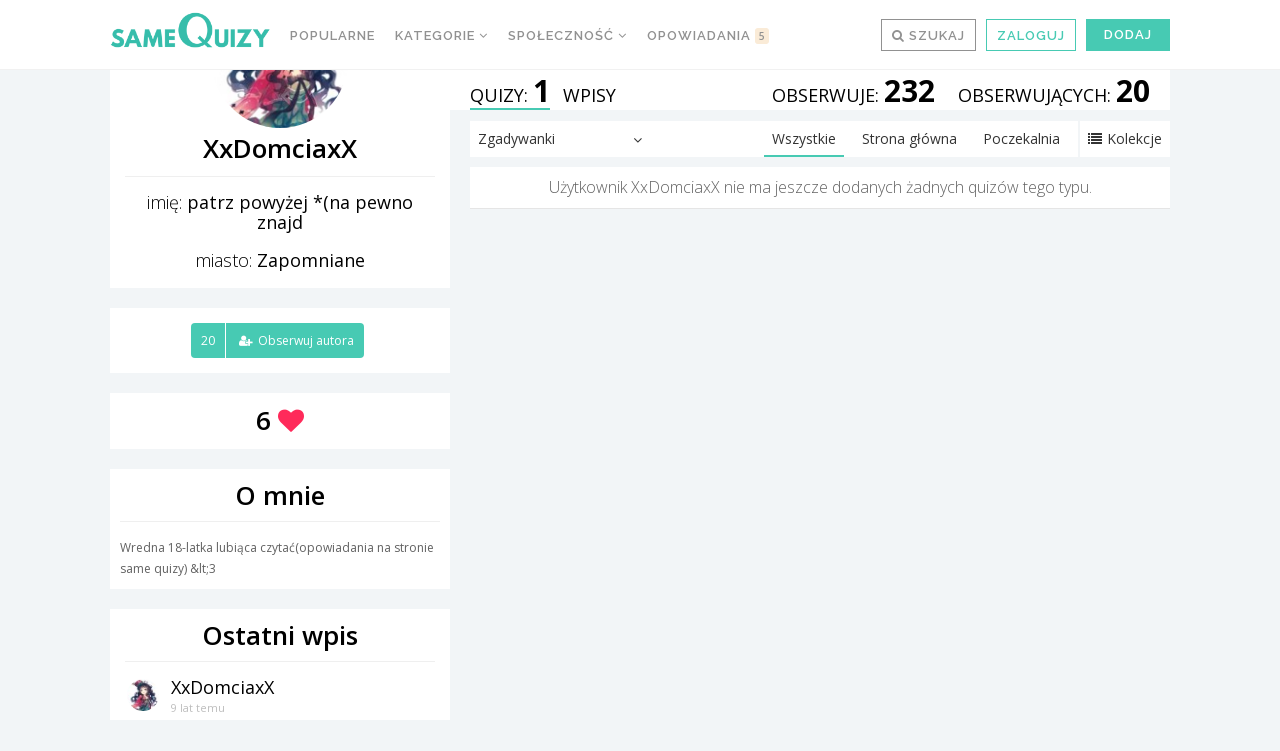

--- FILE ---
content_type: text/html; charset=UTF-8
request_url: https://samequizy.pl/author/xxdomciaxx/?t=4
body_size: 17888
content:
<!doctype html><html lang="pl-PL"><head><meta http-equiv="Content-Type" content="text/html; charset=UTF-8" /><meta name="viewport" content="width=device-width,initial-scale=1,maximum-scale=5"><meta name="google-play-app" content="app-id=pl.filing.samequizy"><meta name="apple-itunes-app" content="app-id=1055405036"><meta http-equiv="X-UA-Compatible" content="IE=edge,chrome=1"><meta name="HandheldFriendly" content="true"><meta property="article:author" content="https://www.facebook.com/sameQuizy"><script src="/cdn-cgi/scripts/7d0fa10a/cloudflare-static/rocket-loader.min.js" data-cf-settings="8fbaa55d69989e2ffe1551f4-|49"></script><style id="ao_optimized_gfonts" media="print" onload="this.onload=null;this.media='all';">/* cyrillic-ext */
@font-face {
  font-family: 'Open Sans';
  font-style: italic;
  font-weight: 300;
  font-stretch: 100%;
  font-display: swap;
  src: url(/fonts.gstatic.com/s/opensans/v44/memtYaGs126MiZpBA-UFUIcVXSCEkx2cmqvXlWqWtE6FxZCJgvAQ.woff2) format('woff2');
  unicode-range: U+0460-052F, U+1C80-1C8A, U+20B4, U+2DE0-2DFF, U+A640-A69F, U+FE2E-FE2F;
}
/* cyrillic */
@font-face {
  font-family: 'Open Sans';
  font-style: italic;
  font-weight: 300;
  font-stretch: 100%;
  font-display: swap;
  src: url(/fonts.gstatic.com/s/opensans/v44/memtYaGs126MiZpBA-UFUIcVXSCEkx2cmqvXlWqWvU6FxZCJgvAQ.woff2) format('woff2');
  unicode-range: U+0301, U+0400-045F, U+0490-0491, U+04B0-04B1, U+2116;
}
/* greek-ext */
@font-face {
  font-family: 'Open Sans';
  font-style: italic;
  font-weight: 300;
  font-stretch: 100%;
  font-display: swap;
  src: url(/fonts.gstatic.com/s/opensans/v44/memtYaGs126MiZpBA-UFUIcVXSCEkx2cmqvXlWqWtU6FxZCJgvAQ.woff2) format('woff2');
  unicode-range: U+1F00-1FFF;
}
/* greek */
@font-face {
  font-family: 'Open Sans';
  font-style: italic;
  font-weight: 300;
  font-stretch: 100%;
  font-display: swap;
  src: url(/fonts.gstatic.com/s/opensans/v44/memtYaGs126MiZpBA-UFUIcVXSCEkx2cmqvXlWqWuk6FxZCJgvAQ.woff2) format('woff2');
  unicode-range: U+0370-0377, U+037A-037F, U+0384-038A, U+038C, U+038E-03A1, U+03A3-03FF;
}
/* hebrew */
@font-face {
  font-family: 'Open Sans';
  font-style: italic;
  font-weight: 300;
  font-stretch: 100%;
  font-display: swap;
  src: url(/fonts.gstatic.com/s/opensans/v44/memtYaGs126MiZpBA-UFUIcVXSCEkx2cmqvXlWqWu06FxZCJgvAQ.woff2) format('woff2');
  unicode-range: U+0307-0308, U+0590-05FF, U+200C-2010, U+20AA, U+25CC, U+FB1D-FB4F;
}
/* math */
@font-face {
  font-family: 'Open Sans';
  font-style: italic;
  font-weight: 300;
  font-stretch: 100%;
  font-display: swap;
  src: url(/fonts.gstatic.com/s/opensans/v44/memtYaGs126MiZpBA-UFUIcVXSCEkx2cmqvXlWqWxU6FxZCJgvAQ.woff2) format('woff2');
  unicode-range: U+0302-0303, U+0305, U+0307-0308, U+0310, U+0312, U+0315, U+031A, U+0326-0327, U+032C, U+032F-0330, U+0332-0333, U+0338, U+033A, U+0346, U+034D, U+0391-03A1, U+03A3-03A9, U+03B1-03C9, U+03D1, U+03D5-03D6, U+03F0-03F1, U+03F4-03F5, U+2016-2017, U+2034-2038, U+203C, U+2040, U+2043, U+2047, U+2050, U+2057, U+205F, U+2070-2071, U+2074-208E, U+2090-209C, U+20D0-20DC, U+20E1, U+20E5-20EF, U+2100-2112, U+2114-2115, U+2117-2121, U+2123-214F, U+2190, U+2192, U+2194-21AE, U+21B0-21E5, U+21F1-21F2, U+21F4-2211, U+2213-2214, U+2216-22FF, U+2308-230B, U+2310, U+2319, U+231C-2321, U+2336-237A, U+237C, U+2395, U+239B-23B7, U+23D0, U+23DC-23E1, U+2474-2475, U+25AF, U+25B3, U+25B7, U+25BD, U+25C1, U+25CA, U+25CC, U+25FB, U+266D-266F, U+27C0-27FF, U+2900-2AFF, U+2B0E-2B11, U+2B30-2B4C, U+2BFE, U+3030, U+FF5B, U+FF5D, U+1D400-1D7FF, U+1EE00-1EEFF;
}
/* symbols */
@font-face {
  font-family: 'Open Sans';
  font-style: italic;
  font-weight: 300;
  font-stretch: 100%;
  font-display: swap;
  src: url(/fonts.gstatic.com/s/opensans/v44/memtYaGs126MiZpBA-UFUIcVXSCEkx2cmqvXlWqW106FxZCJgvAQ.woff2) format('woff2');
  unicode-range: U+0001-000C, U+000E-001F, U+007F-009F, U+20DD-20E0, U+20E2-20E4, U+2150-218F, U+2190, U+2192, U+2194-2199, U+21AF, U+21E6-21F0, U+21F3, U+2218-2219, U+2299, U+22C4-22C6, U+2300-243F, U+2440-244A, U+2460-24FF, U+25A0-27BF, U+2800-28FF, U+2921-2922, U+2981, U+29BF, U+29EB, U+2B00-2BFF, U+4DC0-4DFF, U+FFF9-FFFB, U+10140-1018E, U+10190-1019C, U+101A0, U+101D0-101FD, U+102E0-102FB, U+10E60-10E7E, U+1D2C0-1D2D3, U+1D2E0-1D37F, U+1F000-1F0FF, U+1F100-1F1AD, U+1F1E6-1F1FF, U+1F30D-1F30F, U+1F315, U+1F31C, U+1F31E, U+1F320-1F32C, U+1F336, U+1F378, U+1F37D, U+1F382, U+1F393-1F39F, U+1F3A7-1F3A8, U+1F3AC-1F3AF, U+1F3C2, U+1F3C4-1F3C6, U+1F3CA-1F3CE, U+1F3D4-1F3E0, U+1F3ED, U+1F3F1-1F3F3, U+1F3F5-1F3F7, U+1F408, U+1F415, U+1F41F, U+1F426, U+1F43F, U+1F441-1F442, U+1F444, U+1F446-1F449, U+1F44C-1F44E, U+1F453, U+1F46A, U+1F47D, U+1F4A3, U+1F4B0, U+1F4B3, U+1F4B9, U+1F4BB, U+1F4BF, U+1F4C8-1F4CB, U+1F4D6, U+1F4DA, U+1F4DF, U+1F4E3-1F4E6, U+1F4EA-1F4ED, U+1F4F7, U+1F4F9-1F4FB, U+1F4FD-1F4FE, U+1F503, U+1F507-1F50B, U+1F50D, U+1F512-1F513, U+1F53E-1F54A, U+1F54F-1F5FA, U+1F610, U+1F650-1F67F, U+1F687, U+1F68D, U+1F691, U+1F694, U+1F698, U+1F6AD, U+1F6B2, U+1F6B9-1F6BA, U+1F6BC, U+1F6C6-1F6CF, U+1F6D3-1F6D7, U+1F6E0-1F6EA, U+1F6F0-1F6F3, U+1F6F7-1F6FC, U+1F700-1F7FF, U+1F800-1F80B, U+1F810-1F847, U+1F850-1F859, U+1F860-1F887, U+1F890-1F8AD, U+1F8B0-1F8BB, U+1F8C0-1F8C1, U+1F900-1F90B, U+1F93B, U+1F946, U+1F984, U+1F996, U+1F9E9, U+1FA00-1FA6F, U+1FA70-1FA7C, U+1FA80-1FA89, U+1FA8F-1FAC6, U+1FACE-1FADC, U+1FADF-1FAE9, U+1FAF0-1FAF8, U+1FB00-1FBFF;
}
/* vietnamese */
@font-face {
  font-family: 'Open Sans';
  font-style: italic;
  font-weight: 300;
  font-stretch: 100%;
  font-display: swap;
  src: url(/fonts.gstatic.com/s/opensans/v44/memtYaGs126MiZpBA-UFUIcVXSCEkx2cmqvXlWqWtk6FxZCJgvAQ.woff2) format('woff2');
  unicode-range: U+0102-0103, U+0110-0111, U+0128-0129, U+0168-0169, U+01A0-01A1, U+01AF-01B0, U+0300-0301, U+0303-0304, U+0308-0309, U+0323, U+0329, U+1EA0-1EF9, U+20AB;
}
/* latin-ext */
@font-face {
  font-family: 'Open Sans';
  font-style: italic;
  font-weight: 300;
  font-stretch: 100%;
  font-display: swap;
  src: url(/fonts.gstatic.com/s/opensans/v44/memtYaGs126MiZpBA-UFUIcVXSCEkx2cmqvXlWqWt06FxZCJgvAQ.woff2) format('woff2');
  unicode-range: U+0100-02BA, U+02BD-02C5, U+02C7-02CC, U+02CE-02D7, U+02DD-02FF, U+0304, U+0308, U+0329, U+1D00-1DBF, U+1E00-1E9F, U+1EF2-1EFF, U+2020, U+20A0-20AB, U+20AD-20C0, U+2113, U+2C60-2C7F, U+A720-A7FF;
}
/* latin */
@font-face {
  font-family: 'Open Sans';
  font-style: italic;
  font-weight: 300;
  font-stretch: 100%;
  font-display: swap;
  src: url(/fonts.gstatic.com/s/opensans/v44/memtYaGs126MiZpBA-UFUIcVXSCEkx2cmqvXlWqWuU6FxZCJgg.woff2) format('woff2');
  unicode-range: U+0000-00FF, U+0131, U+0152-0153, U+02BB-02BC, U+02C6, U+02DA, U+02DC, U+0304, U+0308, U+0329, U+2000-206F, U+20AC, U+2122, U+2191, U+2193, U+2212, U+2215, U+FEFF, U+FFFD;
}
/* cyrillic-ext */
@font-face {
  font-family: 'Open Sans';
  font-style: italic;
  font-weight: 400;
  font-stretch: 100%;
  font-display: swap;
  src: url(/fonts.gstatic.com/s/opensans/v44/memtYaGs126MiZpBA-UFUIcVXSCEkx2cmqvXlWqWtE6FxZCJgvAQ.woff2) format('woff2');
  unicode-range: U+0460-052F, U+1C80-1C8A, U+20B4, U+2DE0-2DFF, U+A640-A69F, U+FE2E-FE2F;
}
/* cyrillic */
@font-face {
  font-family: 'Open Sans';
  font-style: italic;
  font-weight: 400;
  font-stretch: 100%;
  font-display: swap;
  src: url(/fonts.gstatic.com/s/opensans/v44/memtYaGs126MiZpBA-UFUIcVXSCEkx2cmqvXlWqWvU6FxZCJgvAQ.woff2) format('woff2');
  unicode-range: U+0301, U+0400-045F, U+0490-0491, U+04B0-04B1, U+2116;
}
/* greek-ext */
@font-face {
  font-family: 'Open Sans';
  font-style: italic;
  font-weight: 400;
  font-stretch: 100%;
  font-display: swap;
  src: url(/fonts.gstatic.com/s/opensans/v44/memtYaGs126MiZpBA-UFUIcVXSCEkx2cmqvXlWqWtU6FxZCJgvAQ.woff2) format('woff2');
  unicode-range: U+1F00-1FFF;
}
/* greek */
@font-face {
  font-family: 'Open Sans';
  font-style: italic;
  font-weight: 400;
  font-stretch: 100%;
  font-display: swap;
  src: url(/fonts.gstatic.com/s/opensans/v44/memtYaGs126MiZpBA-UFUIcVXSCEkx2cmqvXlWqWuk6FxZCJgvAQ.woff2) format('woff2');
  unicode-range: U+0370-0377, U+037A-037F, U+0384-038A, U+038C, U+038E-03A1, U+03A3-03FF;
}
/* hebrew */
@font-face {
  font-family: 'Open Sans';
  font-style: italic;
  font-weight: 400;
  font-stretch: 100%;
  font-display: swap;
  src: url(/fonts.gstatic.com/s/opensans/v44/memtYaGs126MiZpBA-UFUIcVXSCEkx2cmqvXlWqWu06FxZCJgvAQ.woff2) format('woff2');
  unicode-range: U+0307-0308, U+0590-05FF, U+200C-2010, U+20AA, U+25CC, U+FB1D-FB4F;
}
/* math */
@font-face {
  font-family: 'Open Sans';
  font-style: italic;
  font-weight: 400;
  font-stretch: 100%;
  font-display: swap;
  src: url(/fonts.gstatic.com/s/opensans/v44/memtYaGs126MiZpBA-UFUIcVXSCEkx2cmqvXlWqWxU6FxZCJgvAQ.woff2) format('woff2');
  unicode-range: U+0302-0303, U+0305, U+0307-0308, U+0310, U+0312, U+0315, U+031A, U+0326-0327, U+032C, U+032F-0330, U+0332-0333, U+0338, U+033A, U+0346, U+034D, U+0391-03A1, U+03A3-03A9, U+03B1-03C9, U+03D1, U+03D5-03D6, U+03F0-03F1, U+03F4-03F5, U+2016-2017, U+2034-2038, U+203C, U+2040, U+2043, U+2047, U+2050, U+2057, U+205F, U+2070-2071, U+2074-208E, U+2090-209C, U+20D0-20DC, U+20E1, U+20E5-20EF, U+2100-2112, U+2114-2115, U+2117-2121, U+2123-214F, U+2190, U+2192, U+2194-21AE, U+21B0-21E5, U+21F1-21F2, U+21F4-2211, U+2213-2214, U+2216-22FF, U+2308-230B, U+2310, U+2319, U+231C-2321, U+2336-237A, U+237C, U+2395, U+239B-23B7, U+23D0, U+23DC-23E1, U+2474-2475, U+25AF, U+25B3, U+25B7, U+25BD, U+25C1, U+25CA, U+25CC, U+25FB, U+266D-266F, U+27C0-27FF, U+2900-2AFF, U+2B0E-2B11, U+2B30-2B4C, U+2BFE, U+3030, U+FF5B, U+FF5D, U+1D400-1D7FF, U+1EE00-1EEFF;
}
/* symbols */
@font-face {
  font-family: 'Open Sans';
  font-style: italic;
  font-weight: 400;
  font-stretch: 100%;
  font-display: swap;
  src: url(/fonts.gstatic.com/s/opensans/v44/memtYaGs126MiZpBA-UFUIcVXSCEkx2cmqvXlWqW106FxZCJgvAQ.woff2) format('woff2');
  unicode-range: U+0001-000C, U+000E-001F, U+007F-009F, U+20DD-20E0, U+20E2-20E4, U+2150-218F, U+2190, U+2192, U+2194-2199, U+21AF, U+21E6-21F0, U+21F3, U+2218-2219, U+2299, U+22C4-22C6, U+2300-243F, U+2440-244A, U+2460-24FF, U+25A0-27BF, U+2800-28FF, U+2921-2922, U+2981, U+29BF, U+29EB, U+2B00-2BFF, U+4DC0-4DFF, U+FFF9-FFFB, U+10140-1018E, U+10190-1019C, U+101A0, U+101D0-101FD, U+102E0-102FB, U+10E60-10E7E, U+1D2C0-1D2D3, U+1D2E0-1D37F, U+1F000-1F0FF, U+1F100-1F1AD, U+1F1E6-1F1FF, U+1F30D-1F30F, U+1F315, U+1F31C, U+1F31E, U+1F320-1F32C, U+1F336, U+1F378, U+1F37D, U+1F382, U+1F393-1F39F, U+1F3A7-1F3A8, U+1F3AC-1F3AF, U+1F3C2, U+1F3C4-1F3C6, U+1F3CA-1F3CE, U+1F3D4-1F3E0, U+1F3ED, U+1F3F1-1F3F3, U+1F3F5-1F3F7, U+1F408, U+1F415, U+1F41F, U+1F426, U+1F43F, U+1F441-1F442, U+1F444, U+1F446-1F449, U+1F44C-1F44E, U+1F453, U+1F46A, U+1F47D, U+1F4A3, U+1F4B0, U+1F4B3, U+1F4B9, U+1F4BB, U+1F4BF, U+1F4C8-1F4CB, U+1F4D6, U+1F4DA, U+1F4DF, U+1F4E3-1F4E6, U+1F4EA-1F4ED, U+1F4F7, U+1F4F9-1F4FB, U+1F4FD-1F4FE, U+1F503, U+1F507-1F50B, U+1F50D, U+1F512-1F513, U+1F53E-1F54A, U+1F54F-1F5FA, U+1F610, U+1F650-1F67F, U+1F687, U+1F68D, U+1F691, U+1F694, U+1F698, U+1F6AD, U+1F6B2, U+1F6B9-1F6BA, U+1F6BC, U+1F6C6-1F6CF, U+1F6D3-1F6D7, U+1F6E0-1F6EA, U+1F6F0-1F6F3, U+1F6F7-1F6FC, U+1F700-1F7FF, U+1F800-1F80B, U+1F810-1F847, U+1F850-1F859, U+1F860-1F887, U+1F890-1F8AD, U+1F8B0-1F8BB, U+1F8C0-1F8C1, U+1F900-1F90B, U+1F93B, U+1F946, U+1F984, U+1F996, U+1F9E9, U+1FA00-1FA6F, U+1FA70-1FA7C, U+1FA80-1FA89, U+1FA8F-1FAC6, U+1FACE-1FADC, U+1FADF-1FAE9, U+1FAF0-1FAF8, U+1FB00-1FBFF;
}
/* vietnamese */
@font-face {
  font-family: 'Open Sans';
  font-style: italic;
  font-weight: 400;
  font-stretch: 100%;
  font-display: swap;
  src: url(/fonts.gstatic.com/s/opensans/v44/memtYaGs126MiZpBA-UFUIcVXSCEkx2cmqvXlWqWtk6FxZCJgvAQ.woff2) format('woff2');
  unicode-range: U+0102-0103, U+0110-0111, U+0128-0129, U+0168-0169, U+01A0-01A1, U+01AF-01B0, U+0300-0301, U+0303-0304, U+0308-0309, U+0323, U+0329, U+1EA0-1EF9, U+20AB;
}
/* latin-ext */
@font-face {
  font-family: 'Open Sans';
  font-style: italic;
  font-weight: 400;
  font-stretch: 100%;
  font-display: swap;
  src: url(/fonts.gstatic.com/s/opensans/v44/memtYaGs126MiZpBA-UFUIcVXSCEkx2cmqvXlWqWt06FxZCJgvAQ.woff2) format('woff2');
  unicode-range: U+0100-02BA, U+02BD-02C5, U+02C7-02CC, U+02CE-02D7, U+02DD-02FF, U+0304, U+0308, U+0329, U+1D00-1DBF, U+1E00-1E9F, U+1EF2-1EFF, U+2020, U+20A0-20AB, U+20AD-20C0, U+2113, U+2C60-2C7F, U+A720-A7FF;
}
/* latin */
@font-face {
  font-family: 'Open Sans';
  font-style: italic;
  font-weight: 400;
  font-stretch: 100%;
  font-display: swap;
  src: url(/fonts.gstatic.com/s/opensans/v44/memtYaGs126MiZpBA-UFUIcVXSCEkx2cmqvXlWqWuU6FxZCJgg.woff2) format('woff2');
  unicode-range: U+0000-00FF, U+0131, U+0152-0153, U+02BB-02BC, U+02C6, U+02DA, U+02DC, U+0304, U+0308, U+0329, U+2000-206F, U+20AC, U+2122, U+2191, U+2193, U+2212, U+2215, U+FEFF, U+FFFD;
}
/* cyrillic-ext */
@font-face {
  font-family: 'Open Sans';
  font-style: italic;
  font-weight: 700;
  font-stretch: 100%;
  font-display: swap;
  src: url(/fonts.gstatic.com/s/opensans/v44/memtYaGs126MiZpBA-UFUIcVXSCEkx2cmqvXlWqWtE6FxZCJgvAQ.woff2) format('woff2');
  unicode-range: U+0460-052F, U+1C80-1C8A, U+20B4, U+2DE0-2DFF, U+A640-A69F, U+FE2E-FE2F;
}
/* cyrillic */
@font-face {
  font-family: 'Open Sans';
  font-style: italic;
  font-weight: 700;
  font-stretch: 100%;
  font-display: swap;
  src: url(/fonts.gstatic.com/s/opensans/v44/memtYaGs126MiZpBA-UFUIcVXSCEkx2cmqvXlWqWvU6FxZCJgvAQ.woff2) format('woff2');
  unicode-range: U+0301, U+0400-045F, U+0490-0491, U+04B0-04B1, U+2116;
}
/* greek-ext */
@font-face {
  font-family: 'Open Sans';
  font-style: italic;
  font-weight: 700;
  font-stretch: 100%;
  font-display: swap;
  src: url(/fonts.gstatic.com/s/opensans/v44/memtYaGs126MiZpBA-UFUIcVXSCEkx2cmqvXlWqWtU6FxZCJgvAQ.woff2) format('woff2');
  unicode-range: U+1F00-1FFF;
}
/* greek */
@font-face {
  font-family: 'Open Sans';
  font-style: italic;
  font-weight: 700;
  font-stretch: 100%;
  font-display: swap;
  src: url(/fonts.gstatic.com/s/opensans/v44/memtYaGs126MiZpBA-UFUIcVXSCEkx2cmqvXlWqWuk6FxZCJgvAQ.woff2) format('woff2');
  unicode-range: U+0370-0377, U+037A-037F, U+0384-038A, U+038C, U+038E-03A1, U+03A3-03FF;
}
/* hebrew */
@font-face {
  font-family: 'Open Sans';
  font-style: italic;
  font-weight: 700;
  font-stretch: 100%;
  font-display: swap;
  src: url(/fonts.gstatic.com/s/opensans/v44/memtYaGs126MiZpBA-UFUIcVXSCEkx2cmqvXlWqWu06FxZCJgvAQ.woff2) format('woff2');
  unicode-range: U+0307-0308, U+0590-05FF, U+200C-2010, U+20AA, U+25CC, U+FB1D-FB4F;
}
/* math */
@font-face {
  font-family: 'Open Sans';
  font-style: italic;
  font-weight: 700;
  font-stretch: 100%;
  font-display: swap;
  src: url(/fonts.gstatic.com/s/opensans/v44/memtYaGs126MiZpBA-UFUIcVXSCEkx2cmqvXlWqWxU6FxZCJgvAQ.woff2) format('woff2');
  unicode-range: U+0302-0303, U+0305, U+0307-0308, U+0310, U+0312, U+0315, U+031A, U+0326-0327, U+032C, U+032F-0330, U+0332-0333, U+0338, U+033A, U+0346, U+034D, U+0391-03A1, U+03A3-03A9, U+03B1-03C9, U+03D1, U+03D5-03D6, U+03F0-03F1, U+03F4-03F5, U+2016-2017, U+2034-2038, U+203C, U+2040, U+2043, U+2047, U+2050, U+2057, U+205F, U+2070-2071, U+2074-208E, U+2090-209C, U+20D0-20DC, U+20E1, U+20E5-20EF, U+2100-2112, U+2114-2115, U+2117-2121, U+2123-214F, U+2190, U+2192, U+2194-21AE, U+21B0-21E5, U+21F1-21F2, U+21F4-2211, U+2213-2214, U+2216-22FF, U+2308-230B, U+2310, U+2319, U+231C-2321, U+2336-237A, U+237C, U+2395, U+239B-23B7, U+23D0, U+23DC-23E1, U+2474-2475, U+25AF, U+25B3, U+25B7, U+25BD, U+25C1, U+25CA, U+25CC, U+25FB, U+266D-266F, U+27C0-27FF, U+2900-2AFF, U+2B0E-2B11, U+2B30-2B4C, U+2BFE, U+3030, U+FF5B, U+FF5D, U+1D400-1D7FF, U+1EE00-1EEFF;
}
/* symbols */
@font-face {
  font-family: 'Open Sans';
  font-style: italic;
  font-weight: 700;
  font-stretch: 100%;
  font-display: swap;
  src: url(/fonts.gstatic.com/s/opensans/v44/memtYaGs126MiZpBA-UFUIcVXSCEkx2cmqvXlWqW106FxZCJgvAQ.woff2) format('woff2');
  unicode-range: U+0001-000C, U+000E-001F, U+007F-009F, U+20DD-20E0, U+20E2-20E4, U+2150-218F, U+2190, U+2192, U+2194-2199, U+21AF, U+21E6-21F0, U+21F3, U+2218-2219, U+2299, U+22C4-22C6, U+2300-243F, U+2440-244A, U+2460-24FF, U+25A0-27BF, U+2800-28FF, U+2921-2922, U+2981, U+29BF, U+29EB, U+2B00-2BFF, U+4DC0-4DFF, U+FFF9-FFFB, U+10140-1018E, U+10190-1019C, U+101A0, U+101D0-101FD, U+102E0-102FB, U+10E60-10E7E, U+1D2C0-1D2D3, U+1D2E0-1D37F, U+1F000-1F0FF, U+1F100-1F1AD, U+1F1E6-1F1FF, U+1F30D-1F30F, U+1F315, U+1F31C, U+1F31E, U+1F320-1F32C, U+1F336, U+1F378, U+1F37D, U+1F382, U+1F393-1F39F, U+1F3A7-1F3A8, U+1F3AC-1F3AF, U+1F3C2, U+1F3C4-1F3C6, U+1F3CA-1F3CE, U+1F3D4-1F3E0, U+1F3ED, U+1F3F1-1F3F3, U+1F3F5-1F3F7, U+1F408, U+1F415, U+1F41F, U+1F426, U+1F43F, U+1F441-1F442, U+1F444, U+1F446-1F449, U+1F44C-1F44E, U+1F453, U+1F46A, U+1F47D, U+1F4A3, U+1F4B0, U+1F4B3, U+1F4B9, U+1F4BB, U+1F4BF, U+1F4C8-1F4CB, U+1F4D6, U+1F4DA, U+1F4DF, U+1F4E3-1F4E6, U+1F4EA-1F4ED, U+1F4F7, U+1F4F9-1F4FB, U+1F4FD-1F4FE, U+1F503, U+1F507-1F50B, U+1F50D, U+1F512-1F513, U+1F53E-1F54A, U+1F54F-1F5FA, U+1F610, U+1F650-1F67F, U+1F687, U+1F68D, U+1F691, U+1F694, U+1F698, U+1F6AD, U+1F6B2, U+1F6B9-1F6BA, U+1F6BC, U+1F6C6-1F6CF, U+1F6D3-1F6D7, U+1F6E0-1F6EA, U+1F6F0-1F6F3, U+1F6F7-1F6FC, U+1F700-1F7FF, U+1F800-1F80B, U+1F810-1F847, U+1F850-1F859, U+1F860-1F887, U+1F890-1F8AD, U+1F8B0-1F8BB, U+1F8C0-1F8C1, U+1F900-1F90B, U+1F93B, U+1F946, U+1F984, U+1F996, U+1F9E9, U+1FA00-1FA6F, U+1FA70-1FA7C, U+1FA80-1FA89, U+1FA8F-1FAC6, U+1FACE-1FADC, U+1FADF-1FAE9, U+1FAF0-1FAF8, U+1FB00-1FBFF;
}
/* vietnamese */
@font-face {
  font-family: 'Open Sans';
  font-style: italic;
  font-weight: 700;
  font-stretch: 100%;
  font-display: swap;
  src: url(/fonts.gstatic.com/s/opensans/v44/memtYaGs126MiZpBA-UFUIcVXSCEkx2cmqvXlWqWtk6FxZCJgvAQ.woff2) format('woff2');
  unicode-range: U+0102-0103, U+0110-0111, U+0128-0129, U+0168-0169, U+01A0-01A1, U+01AF-01B0, U+0300-0301, U+0303-0304, U+0308-0309, U+0323, U+0329, U+1EA0-1EF9, U+20AB;
}
/* latin-ext */
@font-face {
  font-family: 'Open Sans';
  font-style: italic;
  font-weight: 700;
  font-stretch: 100%;
  font-display: swap;
  src: url(/fonts.gstatic.com/s/opensans/v44/memtYaGs126MiZpBA-UFUIcVXSCEkx2cmqvXlWqWt06FxZCJgvAQ.woff2) format('woff2');
  unicode-range: U+0100-02BA, U+02BD-02C5, U+02C7-02CC, U+02CE-02D7, U+02DD-02FF, U+0304, U+0308, U+0329, U+1D00-1DBF, U+1E00-1E9F, U+1EF2-1EFF, U+2020, U+20A0-20AB, U+20AD-20C0, U+2113, U+2C60-2C7F, U+A720-A7FF;
}
/* latin */
@font-face {
  font-family: 'Open Sans';
  font-style: italic;
  font-weight: 700;
  font-stretch: 100%;
  font-display: swap;
  src: url(/fonts.gstatic.com/s/opensans/v44/memtYaGs126MiZpBA-UFUIcVXSCEkx2cmqvXlWqWuU6FxZCJgg.woff2) format('woff2');
  unicode-range: U+0000-00FF, U+0131, U+0152-0153, U+02BB-02BC, U+02C6, U+02DA, U+02DC, U+0304, U+0308, U+0329, U+2000-206F, U+20AC, U+2122, U+2191, U+2193, U+2212, U+2215, U+FEFF, U+FFFD;
}
/* cyrillic-ext */
@font-face {
  font-family: 'Open Sans';
  font-style: normal;
  font-weight: 300;
  font-stretch: 100%;
  font-display: swap;
  src: url(/fonts.gstatic.com/s/opensans/v44/memvYaGs126MiZpBA-UvWbX2vVnXBbObj2OVTSKmu0SC55K5gw.woff2) format('woff2');
  unicode-range: U+0460-052F, U+1C80-1C8A, U+20B4, U+2DE0-2DFF, U+A640-A69F, U+FE2E-FE2F;
}
/* cyrillic */
@font-face {
  font-family: 'Open Sans';
  font-style: normal;
  font-weight: 300;
  font-stretch: 100%;
  font-display: swap;
  src: url(/fonts.gstatic.com/s/opensans/v44/memvYaGs126MiZpBA-UvWbX2vVnXBbObj2OVTSumu0SC55K5gw.woff2) format('woff2');
  unicode-range: U+0301, U+0400-045F, U+0490-0491, U+04B0-04B1, U+2116;
}
/* greek-ext */
@font-face {
  font-family: 'Open Sans';
  font-style: normal;
  font-weight: 300;
  font-stretch: 100%;
  font-display: swap;
  src: url(/fonts.gstatic.com/s/opensans/v44/memvYaGs126MiZpBA-UvWbX2vVnXBbObj2OVTSOmu0SC55K5gw.woff2) format('woff2');
  unicode-range: U+1F00-1FFF;
}
/* greek */
@font-face {
  font-family: 'Open Sans';
  font-style: normal;
  font-weight: 300;
  font-stretch: 100%;
  font-display: swap;
  src: url(/fonts.gstatic.com/s/opensans/v44/memvYaGs126MiZpBA-UvWbX2vVnXBbObj2OVTSymu0SC55K5gw.woff2) format('woff2');
  unicode-range: U+0370-0377, U+037A-037F, U+0384-038A, U+038C, U+038E-03A1, U+03A3-03FF;
}
/* hebrew */
@font-face {
  font-family: 'Open Sans';
  font-style: normal;
  font-weight: 300;
  font-stretch: 100%;
  font-display: swap;
  src: url(/fonts.gstatic.com/s/opensans/v44/memvYaGs126MiZpBA-UvWbX2vVnXBbObj2OVTS2mu0SC55K5gw.woff2) format('woff2');
  unicode-range: U+0307-0308, U+0590-05FF, U+200C-2010, U+20AA, U+25CC, U+FB1D-FB4F;
}
/* math */
@font-face {
  font-family: 'Open Sans';
  font-style: normal;
  font-weight: 300;
  font-stretch: 100%;
  font-display: swap;
  src: url(/fonts.gstatic.com/s/opensans/v44/memvYaGs126MiZpBA-UvWbX2vVnXBbObj2OVTVOmu0SC55K5gw.woff2) format('woff2');
  unicode-range: U+0302-0303, U+0305, U+0307-0308, U+0310, U+0312, U+0315, U+031A, U+0326-0327, U+032C, U+032F-0330, U+0332-0333, U+0338, U+033A, U+0346, U+034D, U+0391-03A1, U+03A3-03A9, U+03B1-03C9, U+03D1, U+03D5-03D6, U+03F0-03F1, U+03F4-03F5, U+2016-2017, U+2034-2038, U+203C, U+2040, U+2043, U+2047, U+2050, U+2057, U+205F, U+2070-2071, U+2074-208E, U+2090-209C, U+20D0-20DC, U+20E1, U+20E5-20EF, U+2100-2112, U+2114-2115, U+2117-2121, U+2123-214F, U+2190, U+2192, U+2194-21AE, U+21B0-21E5, U+21F1-21F2, U+21F4-2211, U+2213-2214, U+2216-22FF, U+2308-230B, U+2310, U+2319, U+231C-2321, U+2336-237A, U+237C, U+2395, U+239B-23B7, U+23D0, U+23DC-23E1, U+2474-2475, U+25AF, U+25B3, U+25B7, U+25BD, U+25C1, U+25CA, U+25CC, U+25FB, U+266D-266F, U+27C0-27FF, U+2900-2AFF, U+2B0E-2B11, U+2B30-2B4C, U+2BFE, U+3030, U+FF5B, U+FF5D, U+1D400-1D7FF, U+1EE00-1EEFF;
}
/* symbols */
@font-face {
  font-family: 'Open Sans';
  font-style: normal;
  font-weight: 300;
  font-stretch: 100%;
  font-display: swap;
  src: url(/fonts.gstatic.com/s/opensans/v44/memvYaGs126MiZpBA-UvWbX2vVnXBbObj2OVTUGmu0SC55K5gw.woff2) format('woff2');
  unicode-range: U+0001-000C, U+000E-001F, U+007F-009F, U+20DD-20E0, U+20E2-20E4, U+2150-218F, U+2190, U+2192, U+2194-2199, U+21AF, U+21E6-21F0, U+21F3, U+2218-2219, U+2299, U+22C4-22C6, U+2300-243F, U+2440-244A, U+2460-24FF, U+25A0-27BF, U+2800-28FF, U+2921-2922, U+2981, U+29BF, U+29EB, U+2B00-2BFF, U+4DC0-4DFF, U+FFF9-FFFB, U+10140-1018E, U+10190-1019C, U+101A0, U+101D0-101FD, U+102E0-102FB, U+10E60-10E7E, U+1D2C0-1D2D3, U+1D2E0-1D37F, U+1F000-1F0FF, U+1F100-1F1AD, U+1F1E6-1F1FF, U+1F30D-1F30F, U+1F315, U+1F31C, U+1F31E, U+1F320-1F32C, U+1F336, U+1F378, U+1F37D, U+1F382, U+1F393-1F39F, U+1F3A7-1F3A8, U+1F3AC-1F3AF, U+1F3C2, U+1F3C4-1F3C6, U+1F3CA-1F3CE, U+1F3D4-1F3E0, U+1F3ED, U+1F3F1-1F3F3, U+1F3F5-1F3F7, U+1F408, U+1F415, U+1F41F, U+1F426, U+1F43F, U+1F441-1F442, U+1F444, U+1F446-1F449, U+1F44C-1F44E, U+1F453, U+1F46A, U+1F47D, U+1F4A3, U+1F4B0, U+1F4B3, U+1F4B9, U+1F4BB, U+1F4BF, U+1F4C8-1F4CB, U+1F4D6, U+1F4DA, U+1F4DF, U+1F4E3-1F4E6, U+1F4EA-1F4ED, U+1F4F7, U+1F4F9-1F4FB, U+1F4FD-1F4FE, U+1F503, U+1F507-1F50B, U+1F50D, U+1F512-1F513, U+1F53E-1F54A, U+1F54F-1F5FA, U+1F610, U+1F650-1F67F, U+1F687, U+1F68D, U+1F691, U+1F694, U+1F698, U+1F6AD, U+1F6B2, U+1F6B9-1F6BA, U+1F6BC, U+1F6C6-1F6CF, U+1F6D3-1F6D7, U+1F6E0-1F6EA, U+1F6F0-1F6F3, U+1F6F7-1F6FC, U+1F700-1F7FF, U+1F800-1F80B, U+1F810-1F847, U+1F850-1F859, U+1F860-1F887, U+1F890-1F8AD, U+1F8B0-1F8BB, U+1F8C0-1F8C1, U+1F900-1F90B, U+1F93B, U+1F946, U+1F984, U+1F996, U+1F9E9, U+1FA00-1FA6F, U+1FA70-1FA7C, U+1FA80-1FA89, U+1FA8F-1FAC6, U+1FACE-1FADC, U+1FADF-1FAE9, U+1FAF0-1FAF8, U+1FB00-1FBFF;
}
/* vietnamese */
@font-face {
  font-family: 'Open Sans';
  font-style: normal;
  font-weight: 300;
  font-stretch: 100%;
  font-display: swap;
  src: url(/fonts.gstatic.com/s/opensans/v44/memvYaGs126MiZpBA-UvWbX2vVnXBbObj2OVTSCmu0SC55K5gw.woff2) format('woff2');
  unicode-range: U+0102-0103, U+0110-0111, U+0128-0129, U+0168-0169, U+01A0-01A1, U+01AF-01B0, U+0300-0301, U+0303-0304, U+0308-0309, U+0323, U+0329, U+1EA0-1EF9, U+20AB;
}
/* latin-ext */
@font-face {
  font-family: 'Open Sans';
  font-style: normal;
  font-weight: 300;
  font-stretch: 100%;
  font-display: swap;
  src: url(/fonts.gstatic.com/s/opensans/v44/memvYaGs126MiZpBA-UvWbX2vVnXBbObj2OVTSGmu0SC55K5gw.woff2) format('woff2');
  unicode-range: U+0100-02BA, U+02BD-02C5, U+02C7-02CC, U+02CE-02D7, U+02DD-02FF, U+0304, U+0308, U+0329, U+1D00-1DBF, U+1E00-1E9F, U+1EF2-1EFF, U+2020, U+20A0-20AB, U+20AD-20C0, U+2113, U+2C60-2C7F, U+A720-A7FF;
}
/* latin */
@font-face {
  font-family: 'Open Sans';
  font-style: normal;
  font-weight: 300;
  font-stretch: 100%;
  font-display: swap;
  src: url(/fonts.gstatic.com/s/opensans/v44/memvYaGs126MiZpBA-UvWbX2vVnXBbObj2OVTS-mu0SC55I.woff2) format('woff2');
  unicode-range: U+0000-00FF, U+0131, U+0152-0153, U+02BB-02BC, U+02C6, U+02DA, U+02DC, U+0304, U+0308, U+0329, U+2000-206F, U+20AC, U+2122, U+2191, U+2193, U+2212, U+2215, U+FEFF, U+FFFD;
}
/* cyrillic-ext */
@font-face {
  font-family: 'Open Sans';
  font-style: normal;
  font-weight: 400;
  font-stretch: 100%;
  font-display: swap;
  src: url(/fonts.gstatic.com/s/opensans/v44/memvYaGs126MiZpBA-UvWbX2vVnXBbObj2OVTSKmu0SC55K5gw.woff2) format('woff2');
  unicode-range: U+0460-052F, U+1C80-1C8A, U+20B4, U+2DE0-2DFF, U+A640-A69F, U+FE2E-FE2F;
}
/* cyrillic */
@font-face {
  font-family: 'Open Sans';
  font-style: normal;
  font-weight: 400;
  font-stretch: 100%;
  font-display: swap;
  src: url(/fonts.gstatic.com/s/opensans/v44/memvYaGs126MiZpBA-UvWbX2vVnXBbObj2OVTSumu0SC55K5gw.woff2) format('woff2');
  unicode-range: U+0301, U+0400-045F, U+0490-0491, U+04B0-04B1, U+2116;
}
/* greek-ext */
@font-face {
  font-family: 'Open Sans';
  font-style: normal;
  font-weight: 400;
  font-stretch: 100%;
  font-display: swap;
  src: url(/fonts.gstatic.com/s/opensans/v44/memvYaGs126MiZpBA-UvWbX2vVnXBbObj2OVTSOmu0SC55K5gw.woff2) format('woff2');
  unicode-range: U+1F00-1FFF;
}
/* greek */
@font-face {
  font-family: 'Open Sans';
  font-style: normal;
  font-weight: 400;
  font-stretch: 100%;
  font-display: swap;
  src: url(/fonts.gstatic.com/s/opensans/v44/memvYaGs126MiZpBA-UvWbX2vVnXBbObj2OVTSymu0SC55K5gw.woff2) format('woff2');
  unicode-range: U+0370-0377, U+037A-037F, U+0384-038A, U+038C, U+038E-03A1, U+03A3-03FF;
}
/* hebrew */
@font-face {
  font-family: 'Open Sans';
  font-style: normal;
  font-weight: 400;
  font-stretch: 100%;
  font-display: swap;
  src: url(/fonts.gstatic.com/s/opensans/v44/memvYaGs126MiZpBA-UvWbX2vVnXBbObj2OVTS2mu0SC55K5gw.woff2) format('woff2');
  unicode-range: U+0307-0308, U+0590-05FF, U+200C-2010, U+20AA, U+25CC, U+FB1D-FB4F;
}
/* math */
@font-face {
  font-family: 'Open Sans';
  font-style: normal;
  font-weight: 400;
  font-stretch: 100%;
  font-display: swap;
  src: url(/fonts.gstatic.com/s/opensans/v44/memvYaGs126MiZpBA-UvWbX2vVnXBbObj2OVTVOmu0SC55K5gw.woff2) format('woff2');
  unicode-range: U+0302-0303, U+0305, U+0307-0308, U+0310, U+0312, U+0315, U+031A, U+0326-0327, U+032C, U+032F-0330, U+0332-0333, U+0338, U+033A, U+0346, U+034D, U+0391-03A1, U+03A3-03A9, U+03B1-03C9, U+03D1, U+03D5-03D6, U+03F0-03F1, U+03F4-03F5, U+2016-2017, U+2034-2038, U+203C, U+2040, U+2043, U+2047, U+2050, U+2057, U+205F, U+2070-2071, U+2074-208E, U+2090-209C, U+20D0-20DC, U+20E1, U+20E5-20EF, U+2100-2112, U+2114-2115, U+2117-2121, U+2123-214F, U+2190, U+2192, U+2194-21AE, U+21B0-21E5, U+21F1-21F2, U+21F4-2211, U+2213-2214, U+2216-22FF, U+2308-230B, U+2310, U+2319, U+231C-2321, U+2336-237A, U+237C, U+2395, U+239B-23B7, U+23D0, U+23DC-23E1, U+2474-2475, U+25AF, U+25B3, U+25B7, U+25BD, U+25C1, U+25CA, U+25CC, U+25FB, U+266D-266F, U+27C0-27FF, U+2900-2AFF, U+2B0E-2B11, U+2B30-2B4C, U+2BFE, U+3030, U+FF5B, U+FF5D, U+1D400-1D7FF, U+1EE00-1EEFF;
}
/* symbols */
@font-face {
  font-family: 'Open Sans';
  font-style: normal;
  font-weight: 400;
  font-stretch: 100%;
  font-display: swap;
  src: url(/fonts.gstatic.com/s/opensans/v44/memvYaGs126MiZpBA-UvWbX2vVnXBbObj2OVTUGmu0SC55K5gw.woff2) format('woff2');
  unicode-range: U+0001-000C, U+000E-001F, U+007F-009F, U+20DD-20E0, U+20E2-20E4, U+2150-218F, U+2190, U+2192, U+2194-2199, U+21AF, U+21E6-21F0, U+21F3, U+2218-2219, U+2299, U+22C4-22C6, U+2300-243F, U+2440-244A, U+2460-24FF, U+25A0-27BF, U+2800-28FF, U+2921-2922, U+2981, U+29BF, U+29EB, U+2B00-2BFF, U+4DC0-4DFF, U+FFF9-FFFB, U+10140-1018E, U+10190-1019C, U+101A0, U+101D0-101FD, U+102E0-102FB, U+10E60-10E7E, U+1D2C0-1D2D3, U+1D2E0-1D37F, U+1F000-1F0FF, U+1F100-1F1AD, U+1F1E6-1F1FF, U+1F30D-1F30F, U+1F315, U+1F31C, U+1F31E, U+1F320-1F32C, U+1F336, U+1F378, U+1F37D, U+1F382, U+1F393-1F39F, U+1F3A7-1F3A8, U+1F3AC-1F3AF, U+1F3C2, U+1F3C4-1F3C6, U+1F3CA-1F3CE, U+1F3D4-1F3E0, U+1F3ED, U+1F3F1-1F3F3, U+1F3F5-1F3F7, U+1F408, U+1F415, U+1F41F, U+1F426, U+1F43F, U+1F441-1F442, U+1F444, U+1F446-1F449, U+1F44C-1F44E, U+1F453, U+1F46A, U+1F47D, U+1F4A3, U+1F4B0, U+1F4B3, U+1F4B9, U+1F4BB, U+1F4BF, U+1F4C8-1F4CB, U+1F4D6, U+1F4DA, U+1F4DF, U+1F4E3-1F4E6, U+1F4EA-1F4ED, U+1F4F7, U+1F4F9-1F4FB, U+1F4FD-1F4FE, U+1F503, U+1F507-1F50B, U+1F50D, U+1F512-1F513, U+1F53E-1F54A, U+1F54F-1F5FA, U+1F610, U+1F650-1F67F, U+1F687, U+1F68D, U+1F691, U+1F694, U+1F698, U+1F6AD, U+1F6B2, U+1F6B9-1F6BA, U+1F6BC, U+1F6C6-1F6CF, U+1F6D3-1F6D7, U+1F6E0-1F6EA, U+1F6F0-1F6F3, U+1F6F7-1F6FC, U+1F700-1F7FF, U+1F800-1F80B, U+1F810-1F847, U+1F850-1F859, U+1F860-1F887, U+1F890-1F8AD, U+1F8B0-1F8BB, U+1F8C0-1F8C1, U+1F900-1F90B, U+1F93B, U+1F946, U+1F984, U+1F996, U+1F9E9, U+1FA00-1FA6F, U+1FA70-1FA7C, U+1FA80-1FA89, U+1FA8F-1FAC6, U+1FACE-1FADC, U+1FADF-1FAE9, U+1FAF0-1FAF8, U+1FB00-1FBFF;
}
/* vietnamese */
@font-face {
  font-family: 'Open Sans';
  font-style: normal;
  font-weight: 400;
  font-stretch: 100%;
  font-display: swap;
  src: url(/fonts.gstatic.com/s/opensans/v44/memvYaGs126MiZpBA-UvWbX2vVnXBbObj2OVTSCmu0SC55K5gw.woff2) format('woff2');
  unicode-range: U+0102-0103, U+0110-0111, U+0128-0129, U+0168-0169, U+01A0-01A1, U+01AF-01B0, U+0300-0301, U+0303-0304, U+0308-0309, U+0323, U+0329, U+1EA0-1EF9, U+20AB;
}
/* latin-ext */
@font-face {
  font-family: 'Open Sans';
  font-style: normal;
  font-weight: 400;
  font-stretch: 100%;
  font-display: swap;
  src: url(/fonts.gstatic.com/s/opensans/v44/memvYaGs126MiZpBA-UvWbX2vVnXBbObj2OVTSGmu0SC55K5gw.woff2) format('woff2');
  unicode-range: U+0100-02BA, U+02BD-02C5, U+02C7-02CC, U+02CE-02D7, U+02DD-02FF, U+0304, U+0308, U+0329, U+1D00-1DBF, U+1E00-1E9F, U+1EF2-1EFF, U+2020, U+20A0-20AB, U+20AD-20C0, U+2113, U+2C60-2C7F, U+A720-A7FF;
}
/* latin */
@font-face {
  font-family: 'Open Sans';
  font-style: normal;
  font-weight: 400;
  font-stretch: 100%;
  font-display: swap;
  src: url(/fonts.gstatic.com/s/opensans/v44/memvYaGs126MiZpBA-UvWbX2vVnXBbObj2OVTS-mu0SC55I.woff2) format('woff2');
  unicode-range: U+0000-00FF, U+0131, U+0152-0153, U+02BB-02BC, U+02C6, U+02DA, U+02DC, U+0304, U+0308, U+0329, U+2000-206F, U+20AC, U+2122, U+2191, U+2193, U+2212, U+2215, U+FEFF, U+FFFD;
}
/* cyrillic-ext */
@font-face {
  font-family: 'Open Sans';
  font-style: normal;
  font-weight: 600;
  font-stretch: 100%;
  font-display: swap;
  src: url(/fonts.gstatic.com/s/opensans/v44/memvYaGs126MiZpBA-UvWbX2vVnXBbObj2OVTSKmu0SC55K5gw.woff2) format('woff2');
  unicode-range: U+0460-052F, U+1C80-1C8A, U+20B4, U+2DE0-2DFF, U+A640-A69F, U+FE2E-FE2F;
}
/* cyrillic */
@font-face {
  font-family: 'Open Sans';
  font-style: normal;
  font-weight: 600;
  font-stretch: 100%;
  font-display: swap;
  src: url(/fonts.gstatic.com/s/opensans/v44/memvYaGs126MiZpBA-UvWbX2vVnXBbObj2OVTSumu0SC55K5gw.woff2) format('woff2');
  unicode-range: U+0301, U+0400-045F, U+0490-0491, U+04B0-04B1, U+2116;
}
/* greek-ext */
@font-face {
  font-family: 'Open Sans';
  font-style: normal;
  font-weight: 600;
  font-stretch: 100%;
  font-display: swap;
  src: url(/fonts.gstatic.com/s/opensans/v44/memvYaGs126MiZpBA-UvWbX2vVnXBbObj2OVTSOmu0SC55K5gw.woff2) format('woff2');
  unicode-range: U+1F00-1FFF;
}
/* greek */
@font-face {
  font-family: 'Open Sans';
  font-style: normal;
  font-weight: 600;
  font-stretch: 100%;
  font-display: swap;
  src: url(/fonts.gstatic.com/s/opensans/v44/memvYaGs126MiZpBA-UvWbX2vVnXBbObj2OVTSymu0SC55K5gw.woff2) format('woff2');
  unicode-range: U+0370-0377, U+037A-037F, U+0384-038A, U+038C, U+038E-03A1, U+03A3-03FF;
}
/* hebrew */
@font-face {
  font-family: 'Open Sans';
  font-style: normal;
  font-weight: 600;
  font-stretch: 100%;
  font-display: swap;
  src: url(/fonts.gstatic.com/s/opensans/v44/memvYaGs126MiZpBA-UvWbX2vVnXBbObj2OVTS2mu0SC55K5gw.woff2) format('woff2');
  unicode-range: U+0307-0308, U+0590-05FF, U+200C-2010, U+20AA, U+25CC, U+FB1D-FB4F;
}
/* math */
@font-face {
  font-family: 'Open Sans';
  font-style: normal;
  font-weight: 600;
  font-stretch: 100%;
  font-display: swap;
  src: url(/fonts.gstatic.com/s/opensans/v44/memvYaGs126MiZpBA-UvWbX2vVnXBbObj2OVTVOmu0SC55K5gw.woff2) format('woff2');
  unicode-range: U+0302-0303, U+0305, U+0307-0308, U+0310, U+0312, U+0315, U+031A, U+0326-0327, U+032C, U+032F-0330, U+0332-0333, U+0338, U+033A, U+0346, U+034D, U+0391-03A1, U+03A3-03A9, U+03B1-03C9, U+03D1, U+03D5-03D6, U+03F0-03F1, U+03F4-03F5, U+2016-2017, U+2034-2038, U+203C, U+2040, U+2043, U+2047, U+2050, U+2057, U+205F, U+2070-2071, U+2074-208E, U+2090-209C, U+20D0-20DC, U+20E1, U+20E5-20EF, U+2100-2112, U+2114-2115, U+2117-2121, U+2123-214F, U+2190, U+2192, U+2194-21AE, U+21B0-21E5, U+21F1-21F2, U+21F4-2211, U+2213-2214, U+2216-22FF, U+2308-230B, U+2310, U+2319, U+231C-2321, U+2336-237A, U+237C, U+2395, U+239B-23B7, U+23D0, U+23DC-23E1, U+2474-2475, U+25AF, U+25B3, U+25B7, U+25BD, U+25C1, U+25CA, U+25CC, U+25FB, U+266D-266F, U+27C0-27FF, U+2900-2AFF, U+2B0E-2B11, U+2B30-2B4C, U+2BFE, U+3030, U+FF5B, U+FF5D, U+1D400-1D7FF, U+1EE00-1EEFF;
}
/* symbols */
@font-face {
  font-family: 'Open Sans';
  font-style: normal;
  font-weight: 600;
  font-stretch: 100%;
  font-display: swap;
  src: url(/fonts.gstatic.com/s/opensans/v44/memvYaGs126MiZpBA-UvWbX2vVnXBbObj2OVTUGmu0SC55K5gw.woff2) format('woff2');
  unicode-range: U+0001-000C, U+000E-001F, U+007F-009F, U+20DD-20E0, U+20E2-20E4, U+2150-218F, U+2190, U+2192, U+2194-2199, U+21AF, U+21E6-21F0, U+21F3, U+2218-2219, U+2299, U+22C4-22C6, U+2300-243F, U+2440-244A, U+2460-24FF, U+25A0-27BF, U+2800-28FF, U+2921-2922, U+2981, U+29BF, U+29EB, U+2B00-2BFF, U+4DC0-4DFF, U+FFF9-FFFB, U+10140-1018E, U+10190-1019C, U+101A0, U+101D0-101FD, U+102E0-102FB, U+10E60-10E7E, U+1D2C0-1D2D3, U+1D2E0-1D37F, U+1F000-1F0FF, U+1F100-1F1AD, U+1F1E6-1F1FF, U+1F30D-1F30F, U+1F315, U+1F31C, U+1F31E, U+1F320-1F32C, U+1F336, U+1F378, U+1F37D, U+1F382, U+1F393-1F39F, U+1F3A7-1F3A8, U+1F3AC-1F3AF, U+1F3C2, U+1F3C4-1F3C6, U+1F3CA-1F3CE, U+1F3D4-1F3E0, U+1F3ED, U+1F3F1-1F3F3, U+1F3F5-1F3F7, U+1F408, U+1F415, U+1F41F, U+1F426, U+1F43F, U+1F441-1F442, U+1F444, U+1F446-1F449, U+1F44C-1F44E, U+1F453, U+1F46A, U+1F47D, U+1F4A3, U+1F4B0, U+1F4B3, U+1F4B9, U+1F4BB, U+1F4BF, U+1F4C8-1F4CB, U+1F4D6, U+1F4DA, U+1F4DF, U+1F4E3-1F4E6, U+1F4EA-1F4ED, U+1F4F7, U+1F4F9-1F4FB, U+1F4FD-1F4FE, U+1F503, U+1F507-1F50B, U+1F50D, U+1F512-1F513, U+1F53E-1F54A, U+1F54F-1F5FA, U+1F610, U+1F650-1F67F, U+1F687, U+1F68D, U+1F691, U+1F694, U+1F698, U+1F6AD, U+1F6B2, U+1F6B9-1F6BA, U+1F6BC, U+1F6C6-1F6CF, U+1F6D3-1F6D7, U+1F6E0-1F6EA, U+1F6F0-1F6F3, U+1F6F7-1F6FC, U+1F700-1F7FF, U+1F800-1F80B, U+1F810-1F847, U+1F850-1F859, U+1F860-1F887, U+1F890-1F8AD, U+1F8B0-1F8BB, U+1F8C0-1F8C1, U+1F900-1F90B, U+1F93B, U+1F946, U+1F984, U+1F996, U+1F9E9, U+1FA00-1FA6F, U+1FA70-1FA7C, U+1FA80-1FA89, U+1FA8F-1FAC6, U+1FACE-1FADC, U+1FADF-1FAE9, U+1FAF0-1FAF8, U+1FB00-1FBFF;
}
/* vietnamese */
@font-face {
  font-family: 'Open Sans';
  font-style: normal;
  font-weight: 600;
  font-stretch: 100%;
  font-display: swap;
  src: url(/fonts.gstatic.com/s/opensans/v44/memvYaGs126MiZpBA-UvWbX2vVnXBbObj2OVTSCmu0SC55K5gw.woff2) format('woff2');
  unicode-range: U+0102-0103, U+0110-0111, U+0128-0129, U+0168-0169, U+01A0-01A1, U+01AF-01B0, U+0300-0301, U+0303-0304, U+0308-0309, U+0323, U+0329, U+1EA0-1EF9, U+20AB;
}
/* latin-ext */
@font-face {
  font-family: 'Open Sans';
  font-style: normal;
  font-weight: 600;
  font-stretch: 100%;
  font-display: swap;
  src: url(/fonts.gstatic.com/s/opensans/v44/memvYaGs126MiZpBA-UvWbX2vVnXBbObj2OVTSGmu0SC55K5gw.woff2) format('woff2');
  unicode-range: U+0100-02BA, U+02BD-02C5, U+02C7-02CC, U+02CE-02D7, U+02DD-02FF, U+0304, U+0308, U+0329, U+1D00-1DBF, U+1E00-1E9F, U+1EF2-1EFF, U+2020, U+20A0-20AB, U+20AD-20C0, U+2113, U+2C60-2C7F, U+A720-A7FF;
}
/* latin */
@font-face {
  font-family: 'Open Sans';
  font-style: normal;
  font-weight: 600;
  font-stretch: 100%;
  font-display: swap;
  src: url(/fonts.gstatic.com/s/opensans/v44/memvYaGs126MiZpBA-UvWbX2vVnXBbObj2OVTS-mu0SC55I.woff2) format('woff2');
  unicode-range: U+0000-00FF, U+0131, U+0152-0153, U+02BB-02BC, U+02C6, U+02DA, U+02DC, U+0304, U+0308, U+0329, U+2000-206F, U+20AC, U+2122, U+2191, U+2193, U+2212, U+2215, U+FEFF, U+FFFD;
}
/* cyrillic-ext */
@font-face {
  font-family: 'Open Sans';
  font-style: normal;
  font-weight: 700;
  font-stretch: 100%;
  font-display: swap;
  src: url(/fonts.gstatic.com/s/opensans/v44/memvYaGs126MiZpBA-UvWbX2vVnXBbObj2OVTSKmu0SC55K5gw.woff2) format('woff2');
  unicode-range: U+0460-052F, U+1C80-1C8A, U+20B4, U+2DE0-2DFF, U+A640-A69F, U+FE2E-FE2F;
}
/* cyrillic */
@font-face {
  font-family: 'Open Sans';
  font-style: normal;
  font-weight: 700;
  font-stretch: 100%;
  font-display: swap;
  src: url(/fonts.gstatic.com/s/opensans/v44/memvYaGs126MiZpBA-UvWbX2vVnXBbObj2OVTSumu0SC55K5gw.woff2) format('woff2');
  unicode-range: U+0301, U+0400-045F, U+0490-0491, U+04B0-04B1, U+2116;
}
/* greek-ext */
@font-face {
  font-family: 'Open Sans';
  font-style: normal;
  font-weight: 700;
  font-stretch: 100%;
  font-display: swap;
  src: url(/fonts.gstatic.com/s/opensans/v44/memvYaGs126MiZpBA-UvWbX2vVnXBbObj2OVTSOmu0SC55K5gw.woff2) format('woff2');
  unicode-range: U+1F00-1FFF;
}
/* greek */
@font-face {
  font-family: 'Open Sans';
  font-style: normal;
  font-weight: 700;
  font-stretch: 100%;
  font-display: swap;
  src: url(/fonts.gstatic.com/s/opensans/v44/memvYaGs126MiZpBA-UvWbX2vVnXBbObj2OVTSymu0SC55K5gw.woff2) format('woff2');
  unicode-range: U+0370-0377, U+037A-037F, U+0384-038A, U+038C, U+038E-03A1, U+03A3-03FF;
}
/* hebrew */
@font-face {
  font-family: 'Open Sans';
  font-style: normal;
  font-weight: 700;
  font-stretch: 100%;
  font-display: swap;
  src: url(/fonts.gstatic.com/s/opensans/v44/memvYaGs126MiZpBA-UvWbX2vVnXBbObj2OVTS2mu0SC55K5gw.woff2) format('woff2');
  unicode-range: U+0307-0308, U+0590-05FF, U+200C-2010, U+20AA, U+25CC, U+FB1D-FB4F;
}
/* math */
@font-face {
  font-family: 'Open Sans';
  font-style: normal;
  font-weight: 700;
  font-stretch: 100%;
  font-display: swap;
  src: url(/fonts.gstatic.com/s/opensans/v44/memvYaGs126MiZpBA-UvWbX2vVnXBbObj2OVTVOmu0SC55K5gw.woff2) format('woff2');
  unicode-range: U+0302-0303, U+0305, U+0307-0308, U+0310, U+0312, U+0315, U+031A, U+0326-0327, U+032C, U+032F-0330, U+0332-0333, U+0338, U+033A, U+0346, U+034D, U+0391-03A1, U+03A3-03A9, U+03B1-03C9, U+03D1, U+03D5-03D6, U+03F0-03F1, U+03F4-03F5, U+2016-2017, U+2034-2038, U+203C, U+2040, U+2043, U+2047, U+2050, U+2057, U+205F, U+2070-2071, U+2074-208E, U+2090-209C, U+20D0-20DC, U+20E1, U+20E5-20EF, U+2100-2112, U+2114-2115, U+2117-2121, U+2123-214F, U+2190, U+2192, U+2194-21AE, U+21B0-21E5, U+21F1-21F2, U+21F4-2211, U+2213-2214, U+2216-22FF, U+2308-230B, U+2310, U+2319, U+231C-2321, U+2336-237A, U+237C, U+2395, U+239B-23B7, U+23D0, U+23DC-23E1, U+2474-2475, U+25AF, U+25B3, U+25B7, U+25BD, U+25C1, U+25CA, U+25CC, U+25FB, U+266D-266F, U+27C0-27FF, U+2900-2AFF, U+2B0E-2B11, U+2B30-2B4C, U+2BFE, U+3030, U+FF5B, U+FF5D, U+1D400-1D7FF, U+1EE00-1EEFF;
}
/* symbols */
@font-face {
  font-family: 'Open Sans';
  font-style: normal;
  font-weight: 700;
  font-stretch: 100%;
  font-display: swap;
  src: url(/fonts.gstatic.com/s/opensans/v44/memvYaGs126MiZpBA-UvWbX2vVnXBbObj2OVTUGmu0SC55K5gw.woff2) format('woff2');
  unicode-range: U+0001-000C, U+000E-001F, U+007F-009F, U+20DD-20E0, U+20E2-20E4, U+2150-218F, U+2190, U+2192, U+2194-2199, U+21AF, U+21E6-21F0, U+21F3, U+2218-2219, U+2299, U+22C4-22C6, U+2300-243F, U+2440-244A, U+2460-24FF, U+25A0-27BF, U+2800-28FF, U+2921-2922, U+2981, U+29BF, U+29EB, U+2B00-2BFF, U+4DC0-4DFF, U+FFF9-FFFB, U+10140-1018E, U+10190-1019C, U+101A0, U+101D0-101FD, U+102E0-102FB, U+10E60-10E7E, U+1D2C0-1D2D3, U+1D2E0-1D37F, U+1F000-1F0FF, U+1F100-1F1AD, U+1F1E6-1F1FF, U+1F30D-1F30F, U+1F315, U+1F31C, U+1F31E, U+1F320-1F32C, U+1F336, U+1F378, U+1F37D, U+1F382, U+1F393-1F39F, U+1F3A7-1F3A8, U+1F3AC-1F3AF, U+1F3C2, U+1F3C4-1F3C6, U+1F3CA-1F3CE, U+1F3D4-1F3E0, U+1F3ED, U+1F3F1-1F3F3, U+1F3F5-1F3F7, U+1F408, U+1F415, U+1F41F, U+1F426, U+1F43F, U+1F441-1F442, U+1F444, U+1F446-1F449, U+1F44C-1F44E, U+1F453, U+1F46A, U+1F47D, U+1F4A3, U+1F4B0, U+1F4B3, U+1F4B9, U+1F4BB, U+1F4BF, U+1F4C8-1F4CB, U+1F4D6, U+1F4DA, U+1F4DF, U+1F4E3-1F4E6, U+1F4EA-1F4ED, U+1F4F7, U+1F4F9-1F4FB, U+1F4FD-1F4FE, U+1F503, U+1F507-1F50B, U+1F50D, U+1F512-1F513, U+1F53E-1F54A, U+1F54F-1F5FA, U+1F610, U+1F650-1F67F, U+1F687, U+1F68D, U+1F691, U+1F694, U+1F698, U+1F6AD, U+1F6B2, U+1F6B9-1F6BA, U+1F6BC, U+1F6C6-1F6CF, U+1F6D3-1F6D7, U+1F6E0-1F6EA, U+1F6F0-1F6F3, U+1F6F7-1F6FC, U+1F700-1F7FF, U+1F800-1F80B, U+1F810-1F847, U+1F850-1F859, U+1F860-1F887, U+1F890-1F8AD, U+1F8B0-1F8BB, U+1F8C0-1F8C1, U+1F900-1F90B, U+1F93B, U+1F946, U+1F984, U+1F996, U+1F9E9, U+1FA00-1FA6F, U+1FA70-1FA7C, U+1FA80-1FA89, U+1FA8F-1FAC6, U+1FACE-1FADC, U+1FADF-1FAE9, U+1FAF0-1FAF8, U+1FB00-1FBFF;
}
/* vietnamese */
@font-face {
  font-family: 'Open Sans';
  font-style: normal;
  font-weight: 700;
  font-stretch: 100%;
  font-display: swap;
  src: url(/fonts.gstatic.com/s/opensans/v44/memvYaGs126MiZpBA-UvWbX2vVnXBbObj2OVTSCmu0SC55K5gw.woff2) format('woff2');
  unicode-range: U+0102-0103, U+0110-0111, U+0128-0129, U+0168-0169, U+01A0-01A1, U+01AF-01B0, U+0300-0301, U+0303-0304, U+0308-0309, U+0323, U+0329, U+1EA0-1EF9, U+20AB;
}
/* latin-ext */
@font-face {
  font-family: 'Open Sans';
  font-style: normal;
  font-weight: 700;
  font-stretch: 100%;
  font-display: swap;
  src: url(/fonts.gstatic.com/s/opensans/v44/memvYaGs126MiZpBA-UvWbX2vVnXBbObj2OVTSGmu0SC55K5gw.woff2) format('woff2');
  unicode-range: U+0100-02BA, U+02BD-02C5, U+02C7-02CC, U+02CE-02D7, U+02DD-02FF, U+0304, U+0308, U+0329, U+1D00-1DBF, U+1E00-1E9F, U+1EF2-1EFF, U+2020, U+20A0-20AB, U+20AD-20C0, U+2113, U+2C60-2C7F, U+A720-A7FF;
}
/* latin */
@font-face {
  font-family: 'Open Sans';
  font-style: normal;
  font-weight: 700;
  font-stretch: 100%;
  font-display: swap;
  src: url(/fonts.gstatic.com/s/opensans/v44/memvYaGs126MiZpBA-UvWbX2vVnXBbObj2OVTS-mu0SC55I.woff2) format('woff2');
  unicode-range: U+0000-00FF, U+0131, U+0152-0153, U+02BB-02BC, U+02C6, U+02DA, U+02DC, U+0304, U+0308, U+0329, U+2000-206F, U+20AC, U+2122, U+2191, U+2193, U+2212, U+2215, U+FEFF, U+FFFD;
}
/* cyrillic-ext */
@font-face {
  font-family: 'Raleway';
  font-style: normal;
  font-weight: 300;
  font-display: swap;
  src: url(/fonts.gstatic.com/s/raleway/v37/1Ptug8zYS_SKggPNyCAIT4ttDfCmxA.woff2) format('woff2');
  unicode-range: U+0460-052F, U+1C80-1C8A, U+20B4, U+2DE0-2DFF, U+A640-A69F, U+FE2E-FE2F;
}
/* cyrillic */
@font-face {
  font-family: 'Raleway';
  font-style: normal;
  font-weight: 300;
  font-display: swap;
  src: url(/fonts.gstatic.com/s/raleway/v37/1Ptug8zYS_SKggPNyCkIT4ttDfCmxA.woff2) format('woff2');
  unicode-range: U+0301, U+0400-045F, U+0490-0491, U+04B0-04B1, U+2116;
}
/* vietnamese */
@font-face {
  font-family: 'Raleway';
  font-style: normal;
  font-weight: 300;
  font-display: swap;
  src: url(/fonts.gstatic.com/s/raleway/v37/1Ptug8zYS_SKggPNyCIIT4ttDfCmxA.woff2) format('woff2');
  unicode-range: U+0102-0103, U+0110-0111, U+0128-0129, U+0168-0169, U+01A0-01A1, U+01AF-01B0, U+0300-0301, U+0303-0304, U+0308-0309, U+0323, U+0329, U+1EA0-1EF9, U+20AB;
}
/* latin-ext */
@font-face {
  font-family: 'Raleway';
  font-style: normal;
  font-weight: 300;
  font-display: swap;
  src: url(/fonts.gstatic.com/s/raleway/v37/1Ptug8zYS_SKggPNyCMIT4ttDfCmxA.woff2) format('woff2');
  unicode-range: U+0100-02BA, U+02BD-02C5, U+02C7-02CC, U+02CE-02D7, U+02DD-02FF, U+0304, U+0308, U+0329, U+1D00-1DBF, U+1E00-1E9F, U+1EF2-1EFF, U+2020, U+20A0-20AB, U+20AD-20C0, U+2113, U+2C60-2C7F, U+A720-A7FF;
}
/* latin */
@font-face {
  font-family: 'Raleway';
  font-style: normal;
  font-weight: 300;
  font-display: swap;
  src: url(/fonts.gstatic.com/s/raleway/v37/1Ptug8zYS_SKggPNyC0IT4ttDfA.woff2) format('woff2');
  unicode-range: U+0000-00FF, U+0131, U+0152-0153, U+02BB-02BC, U+02C6, U+02DA, U+02DC, U+0304, U+0308, U+0329, U+2000-206F, U+20AC, U+2122, U+2191, U+2193, U+2212, U+2215, U+FEFF, U+FFFD;
}
/* cyrillic-ext */
@font-face {
  font-family: 'Raleway';
  font-style: normal;
  font-weight: 400;
  font-display: swap;
  src: url(/fonts.gstatic.com/s/raleway/v37/1Ptug8zYS_SKggPNyCAIT4ttDfCmxA.woff2) format('woff2');
  unicode-range: U+0460-052F, U+1C80-1C8A, U+20B4, U+2DE0-2DFF, U+A640-A69F, U+FE2E-FE2F;
}
/* cyrillic */
@font-face {
  font-family: 'Raleway';
  font-style: normal;
  font-weight: 400;
  font-display: swap;
  src: url(/fonts.gstatic.com/s/raleway/v37/1Ptug8zYS_SKggPNyCkIT4ttDfCmxA.woff2) format('woff2');
  unicode-range: U+0301, U+0400-045F, U+0490-0491, U+04B0-04B1, U+2116;
}
/* vietnamese */
@font-face {
  font-family: 'Raleway';
  font-style: normal;
  font-weight: 400;
  font-display: swap;
  src: url(/fonts.gstatic.com/s/raleway/v37/1Ptug8zYS_SKggPNyCIIT4ttDfCmxA.woff2) format('woff2');
  unicode-range: U+0102-0103, U+0110-0111, U+0128-0129, U+0168-0169, U+01A0-01A1, U+01AF-01B0, U+0300-0301, U+0303-0304, U+0308-0309, U+0323, U+0329, U+1EA0-1EF9, U+20AB;
}
/* latin-ext */
@font-face {
  font-family: 'Raleway';
  font-style: normal;
  font-weight: 400;
  font-display: swap;
  src: url(/fonts.gstatic.com/s/raleway/v37/1Ptug8zYS_SKggPNyCMIT4ttDfCmxA.woff2) format('woff2');
  unicode-range: U+0100-02BA, U+02BD-02C5, U+02C7-02CC, U+02CE-02D7, U+02DD-02FF, U+0304, U+0308, U+0329, U+1D00-1DBF, U+1E00-1E9F, U+1EF2-1EFF, U+2020, U+20A0-20AB, U+20AD-20C0, U+2113, U+2C60-2C7F, U+A720-A7FF;
}
/* latin */
@font-face {
  font-family: 'Raleway';
  font-style: normal;
  font-weight: 400;
  font-display: swap;
  src: url(/fonts.gstatic.com/s/raleway/v37/1Ptug8zYS_SKggPNyC0IT4ttDfA.woff2) format('woff2');
  unicode-range: U+0000-00FF, U+0131, U+0152-0153, U+02BB-02BC, U+02C6, U+02DA, U+02DC, U+0304, U+0308, U+0329, U+2000-206F, U+20AC, U+2122, U+2191, U+2193, U+2212, U+2215, U+FEFF, U+FFFD;
}
/* cyrillic-ext */
@font-face {
  font-family: 'Raleway';
  font-style: normal;
  font-weight: 600;
  font-display: swap;
  src: url(/fonts.gstatic.com/s/raleway/v37/1Ptug8zYS_SKggPNyCAIT4ttDfCmxA.woff2) format('woff2');
  unicode-range: U+0460-052F, U+1C80-1C8A, U+20B4, U+2DE0-2DFF, U+A640-A69F, U+FE2E-FE2F;
}
/* cyrillic */
@font-face {
  font-family: 'Raleway';
  font-style: normal;
  font-weight: 600;
  font-display: swap;
  src: url(/fonts.gstatic.com/s/raleway/v37/1Ptug8zYS_SKggPNyCkIT4ttDfCmxA.woff2) format('woff2');
  unicode-range: U+0301, U+0400-045F, U+0490-0491, U+04B0-04B1, U+2116;
}
/* vietnamese */
@font-face {
  font-family: 'Raleway';
  font-style: normal;
  font-weight: 600;
  font-display: swap;
  src: url(/fonts.gstatic.com/s/raleway/v37/1Ptug8zYS_SKggPNyCIIT4ttDfCmxA.woff2) format('woff2');
  unicode-range: U+0102-0103, U+0110-0111, U+0128-0129, U+0168-0169, U+01A0-01A1, U+01AF-01B0, U+0300-0301, U+0303-0304, U+0308-0309, U+0323, U+0329, U+1EA0-1EF9, U+20AB;
}
/* latin-ext */
@font-face {
  font-family: 'Raleway';
  font-style: normal;
  font-weight: 600;
  font-display: swap;
  src: url(/fonts.gstatic.com/s/raleway/v37/1Ptug8zYS_SKggPNyCMIT4ttDfCmxA.woff2) format('woff2');
  unicode-range: U+0100-02BA, U+02BD-02C5, U+02C7-02CC, U+02CE-02D7, U+02DD-02FF, U+0304, U+0308, U+0329, U+1D00-1DBF, U+1E00-1E9F, U+1EF2-1EFF, U+2020, U+20A0-20AB, U+20AD-20C0, U+2113, U+2C60-2C7F, U+A720-A7FF;
}
/* latin */
@font-face {
  font-family: 'Raleway';
  font-style: normal;
  font-weight: 600;
  font-display: swap;
  src: url(/fonts.gstatic.com/s/raleway/v37/1Ptug8zYS_SKggPNyC0IT4ttDfA.woff2) format('woff2');
  unicode-range: U+0000-00FF, U+0131, U+0152-0153, U+02BB-02BC, U+02C6, U+02DA, U+02DC, U+0304, U+0308, U+0329, U+2000-206F, U+20AC, U+2122, U+2191, U+2193, U+2212, U+2215, U+FEFF, U+FFFD;
}
</style><link rel="apple-touch-icon" sizes="57x57" href="/apple-icon-57x57.png"><link rel="apple-touch-icon" sizes="60x60" href="/apple-icon-60x60.png"><link rel="apple-touch-icon" sizes="72x72" href="/apple-icon-72x72.png"><link rel="apple-touch-icon" sizes="76x76" href="/apple-icon-76x76.png"><link rel="apple-touch-icon" sizes="114x114" href="/apple-icon-114x114.png"><link rel="apple-touch-icon" sizes="120x120" href="/apple-icon-120x120.png"><link rel="apple-touch-icon" sizes="144x144" href="/apple-icon-144x144.png"><link rel="apple-touch-icon" sizes="152x152" href="/apple-icon-152x152.png"><link rel="apple-touch-icon" sizes="180x180" href="/apple-icon-180x180.png"><link rel="shortcut icon" href="/favicon.ico" /><link rel="alternate" type="application/rss+xml" title="sameQuizy.pl RSS-Feed" href="/feed"><link media="all" href="https://samequizy.pl/wp-content/cache/autoptimize/css/autoptimize_15d51bedf7044160d47eaca7fd8b11cb.css?x83708" rel="stylesheet"><link media="screen" href="https://samequizy.pl/wp-content/cache/autoptimize/css/autoptimize_287ede673764a99b587acdaca7276862.css?x83708" rel="stylesheet"><title> XxDomciaxX | sameQuizy</title><link rel="preconnect" href="https://spolecznosci.mgr.consensu.org/"><link rel="preconnect" href="https://a.spolecznosci.net"><link rel="preconnect" href="https://spolecznosci.net"><link rel="preconnect" href="https://get.optad360.io"><meta name='robots' content='max-image-preview:large' /><meta name="robots" content="max-snippet:-1, max-image-preview:large, max-video-preview:-1"/><link rel="canonical" href="https://samequizy.pl/author/xxdomciaxx/" /><meta property="og:locale" content="pl_PL" /><meta property="og:type" content="object" /><meta property="og:title" content="XxDomciaxX" /><meta property="og:url" content="https://samequizy.pl/author/xxdomciaxx/" /><meta property="og:site_name" content="sameQuizy" /><meta property="fb:app_id" content="2214841268766312" /><meta property="og:image" content="https://samequizy.pl/wp-content/uploads/2016/01/filing_images_34d53e20206b.png" /><meta property="og:image:secure_url" content="https://samequizy.pl/wp-content/uploads/2016/01/filing_images_34d53e20206b.png" /><meta property="og:image:width" content="1024" /><meta property="og:image:height" content="500" /><meta name="twitter:card" content="summary" /><meta name="twitter:title" content="XxDomciaxX | sameQuizy" /><meta name="twitter:image" content="http://samequizy.pl/wp-content/uploads/2016/01/filing_images_34d53e20206b.png" /> <script type='application/ld+json' class='yoast-schema-graph yoast-schema-graph--main'>{"@context":"https://schema.org","@graph":[{"@type":"Organization","@id":"https://samequizy.pl/#organization","name":"sameQuizy","url":"https://samequizy.pl/","sameAs":["https://www.facebook.com/sameQuizy","https://www.instagram.com/sameQuizy/"],"logo":{"@type":"ImageObject","@id":"https://samequizy.pl/#logo","inLanguage":"pl-PL","url":"https://samequizy.pl/wp-content/uploads/2019/08/filing_images_cb1ee0a155e9.png","width":512,"height":512,"caption":"sameQuizy"},"image":{"@id":"https://samequizy.pl/#logo"}},{"@type":"WebSite","@id":"https://samequizy.pl/#website","url":"https://samequizy.pl/","name":"sameQuizy","inLanguage":"pl-PL","description":"\u2028Quizy, Testy, G\u0142osowania - rozwi\u0105zuj i tw\u00f3rz w\u0142asne. Najwi\u0119kszy serwis z quizami w Polsce! Quizy na ka\u017cdy temat, rozwi\u0105\u017c Quiz ju\u017c teraz!","publisher":{"@id":"https://samequizy.pl/#organization"},"potentialAction":[{"@type":"SearchAction","target":"https://samequizy.pl/?s={search_term_string}","query-input":"required name=search_term_string"}]},{"@type":"ProfilePage","@id":"https://samequizy.pl/author/xxdomciaxx/#webpage","url":"https://samequizy.pl/author/xxdomciaxx/","name":"XxDomciaxX | sameQuizy","isPartOf":{"@id":"https://samequizy.pl/#website"},"inLanguage":"pl-PL"},{"@type":["Person"],"@id":"https://samequizy.pl/#/schema/person/bea2f4667080f948f0b19cec049c9f84","name":"XxDomciaxX","image":{"@type":"ImageObject","@id":"https://samequizy.pl/#authorlogo","inLanguage":"pl-PL","url":"https://samequizy.pl/wp-content/uploads/2017/09/filing_images_b342e978664d-4-96x96.jpeg","caption":"XxDomciaxX"},"description":"Wredna 18-latka lubi\u0105ca czyta\u0107(opowiadania na stronie same quizy) &lt;3","sameAs":[],"mainEntityOfPage":{"@id":"https://samequizy.pl/author/xxdomciaxx/#webpage"}}]}</script> <link rel='dns-prefetch' href='//www.google.com' /><link href='https://fonts.gstatic.com' crossorigin='anonymous' rel='preconnect' /><link rel="alternate" type="application/rss+xml" title="sameQuizy &raquo; Kanał z wpisami" href="https://samequizy.pl/feed/" /><link rel="alternate" type="application/rss+xml" title="sameQuizy &raquo; Kanał z wpisami, których autorem jest XxDomciaxX" href="https://samequizy.pl/author/xxdomciaxx/feed/" />  <script type="text/javascript" data-cfasync="false">var disableStr = 'ga-disable-UA-62712906-1';

	/* Function to detect opted out users */
	function __gaTrackerIsOptedOut() {
		return document.cookie.indexOf(disableStr + '=true') > -1;
	}

	/* Disable tracking if the opt-out cookie exists. */
	if ( __gaTrackerIsOptedOut() ) {
		window[disableStr] = true;
	}

	/* Opt-out function */
	function __gaTrackerOptout() {
	  document.cookie = disableStr + '=true; expires=Thu, 31 Dec 2099 23:59:59 UTC; path=/';
	  window[disableStr] = true;
	}
		(function(i,s,o,g,r,a,m){i['GoogleAnalyticsObject']=r;i[r]=i[r]||function(){
		(i[r].q=i[r].q||[]).push(arguments)},i[r].l=1*new Date();a=s.createElement(o),
		m=s.getElementsByTagName(o)[0];a.async=1;a.src=g;m.parentNode.insertBefore(a,m)
	})(window,document,'script','//www.google-analytics.com/analytics.js','__gaTracker');

	__gaTracker('create', 'UA-62712906-1', 'auto', {'allowAnchor':true,'allowLinker':true});
	__gaTracker('set', 'forceSSL', true);
	__gaTracker('require', 'displayfeatures');
	__gaTracker('send','pageview');</script> <link rel='stylesheet' id='dashicons-css' href='https://samequizy.pl/wp-includes/css/dashicons.min.css?x83708' type='text/css' media='all' /> <!--[if lt IE 9]><link rel='stylesheet' id='ie8-css' href='https://samequizy.pl/wp-content/themes/filing/css/ie8.css?x83708' type='text/css' media='all' /> <![endif]--> <script type="8fbaa55d69989e2ffe1551f4-text/javascript" src="https://samequizy.pl/wp-includes/js/jquery/jquery.min.js?x83708" id="jquery-core-js"></script> <script type="8fbaa55d69989e2ffe1551f4-text/javascript" src="https://samequizy.pl/wp-includes/js/jquery/jquery-migrate.min.js?x83708" id="jquery-migrate-js"></script> <script defer type="8fbaa55d69989e2ffe1551f4-text/javascript" src="https://samequizy.pl/wp-content/cache/autoptimize/js/autoptimize_single_c2e6c816533ab8b4d5766def331b8c77.js?x83708" id="tml-themed-profiles-js"></script> <script defer type="8fbaa55d69989e2ffe1551f4-text/javascript" src="https://samequizy.pl/wp-content/cache/autoptimize/js/autoptimize_single_d6d30c205005de61fe48374feafd1cfa.js?x83708" id="modernizer-js"></script> <script defer type="8fbaa55d69989e2ffe1551f4-text/javascript" src="https://samequizy.pl/wp-content/themes/filing/js/jquery.countdown.min.js?x83708" id="countdown-js"></script> <script defer type="8fbaa55d69989e2ffe1551f4-text/javascript" src="https://samequizy.pl/wp-content/cache/autoptimize/js/autoptimize_single_64b7aa206044d896c50d8a4871b7f0c5.js?x83708" id="charcount-js"></script> <link rel="https://api.w.org/" href="https://samequizy.pl/wp-json/" /><link rel="alternate" type="application/json" href="https://samequizy.pl/wp-json/wp/v2/users/212089" /><link rel="EditURI" type="application/rsd+xml" title="RSD" href="https://samequizy.pl/xmlrpc.php?rsd" /><meta name="generator" content="WordPress 6.5.4" /> <script async src="https://samequizy.pl/wp-content/cache/autoptimize/js/autoptimize_single_d49c33975883c9071c2fbe0a8978cb1b.js?x83708" type="8fbaa55d69989e2ffe1551f4-text/javascript"></script> <script async src="https://www.googletagmanager.com/gtag/js?id=G-W2KLNEGWL5" type="8fbaa55d69989e2ffe1551f4-text/javascript"></script> <script defer src="[data-uri]" type="8fbaa55d69989e2ffe1551f4-text/javascript"></script> <script async src="//cmp.optad360.io/items/c4629144-5bc6-4343-99ff-1e12bbc39be9.min.js" type="8fbaa55d69989e2ffe1551f4-text/javascript"></script> <script defer src="[data-uri]" type="8fbaa55d69989e2ffe1551f4-text/javascript"></script> </head><body class="archive author author-xxdomciaxx author-212089" data-smooth-scrolling="0" data-responsive="1" ><div id="header-outer" data-using-logo="1" data-logo-height="60" data-padding="1" data-header-resize="0"><header id="top"><div class="navbar"><div id="search-outer"><div id="search"><div class="container"><div id="search-box"><div class="span_9"><form action="https://samequizy.pl" method="GET"><div class="rowcol"><div class="col-8"> <input type="text" id="searchinput" name="s" value="" placeholder="Szukaj quizów, autorów, kategorii..." data-placeholder="Szukaj quizów, autorów, kategorii..." /> <input type="hidden" value="true" id="poczekalnia"/></div><div class="col-3"> <button type="submit" class="nectar-button">Szukaj</button></div></div></form></div></div><div id="close"><a href="#">x</a></div></div></div></div><div class="right visible-sm hide"> <i class="fa fa-search open-search-modal"></i> <a href="/dodaj"><i class="fa fa-plus-square-o"></i> </a></div><div class="container"> <a href="https://samequizy.pl"><img id="logo" src="/logo.png?1" style="width: 160px;" height="122" width="544" alt="sameQuizy"/></a><nav class="nav left hidden-md hidden-sm hidden-xs hidemobile"> <a class="nav-link" href="/popularne/">Popularne</a><div class="nav-link">Kategorie <i class="fa fa-angle-down"></i><div class="nav-dropdown-menu kategorie"><div class="col-2"> <a class="" href="/quiz/"><img src="https://samequizy.pl/wp-content/uploads/2017/05/filing_images_4627ad9d51b7.png" width="100" height="100" class="icon">Quizy Os.</a> <a class="" href="/test/"><img src="https://samequizy.pl/wp-content/uploads/2017/05/filing_images_e4e832627b4f.png" width="100" height="100" class="icon">Testy</a> <a class="" href="/test-na-czas/"><img src="https://samequizy.pl/wp-content/uploads/2018/06/filing_images_e863acb6a2d0.png" width="100" height="100" class="icon">Testy na czas</a> <a class="" href="/glosowanie/"><img src="https://samequizy.pl/wp-content/uploads/2017/05/filing_images_413bcfc34b7f.png" width="100" height="100" class="icon">Głosowania</a> <a class="" href="/co-wolisz/"><img src="https://samequizy.pl/wp-content/uploads/2017/05/filing_images_86a7efece8ec.png" width="128" height="128" class="icon">Co wolisz?</a> <a class="" href="/zgadywanka/"><img src="https://samequizy.pl/wp-content/uploads/2018/06/filing_images_cdd52c698fcf.png" width="100" height="100" class="icon">Zgadywanki</a> <a class="" href="/zdrapka/"><img src="https://samequizy.pl/wp-content/themes/filing/img/zdrapka_mobile.png" width="100" height="100" class="icon">Zdrapki</a> <a class="" href="/litery/"><img src="https://samequizy.pl/wp-content/themes/filing/img/litery-mini.png" width="100" height="100" class="icon">Litery</a> <a class="" href="/przetrwanie/"><img src="https://samequizy.pl/wp-content/uploads/2017/05/filing_images_7403cf8ae77c.png" width="100" height="100" class="icon">Przetrwania</a> <a class="" href="/opowiadania/"><img src="https://samequizy.pl/wp-content/uploads/2017/05/filing_images_276b1fa705e5.png" width="100" height="100" class="icon">Opowiadania</a> <a href="/losuj/" onclick="if (!window.__cfRLUnblockHandlers) return false; __gaTracker('send', 'event', 'random', 'samequizy.pl', '');" style="border-top: 1px solid #f1f1f1;" data-cf-modified-8fbaa55d69989e2ffe1551f4-="">Losowy quiz</a></div><div class="col-2"> <a class="" href="/tag/youtube/">Youtube</a> <a class="" href="/tag/szkola/">Szkoła</a> <a class="" href="/tag/muzyka/">Muzyka</a> <a class="" href="/tag/zagadki/">Zagadki</a> <a class="" href="/tag/straszne/">Straszne</a> <a class="" href="/tag/zwierzeta/">ZWIERZĘTA</a> <a class="" href="/tag/ksiazki/">Książki</a> <a class="" href="/tag/socialmedia/">Social Media</a> <a class="" href="/tag/horoskop/">Horoskop</a> <a class="" href="/tag/polityka/">Polityka</a> <a class="" href="/tag/netflix/">Netflix</a></div><div class="col-2"> <a class="" href="/tag/harrypotter/">Harry Potter</a> <a class="" href="/tag/milosc/">Miłość</a> <a class="" href="/tag/podroze/">Podróże</a> <a class="" href="/tag/czyzgadniemy/">Zgadniemy?</a> <a class="" href="/tag/humor/">Humor</a> <a class="" href="/tag/psy/">Psy</a> <a class="" href="/tag/kolory/">Kolory</a> <a class="" href="/tag/mezczyzni/">Mężczyźni</a> <a class="" href="/tag/duchowe/">Duchowe</a> <a class="" href="/tag/dccomics/">DC Comics</a> <a class="" href="/tag/magia/">Magia</a></div><div class="col-2"> <a class="" href="/tag/marvel/">Marvel</a> <a class="" href="/tag/kobiety/">Kobiety</a> <a class="" href="/tag/styl/">Styl</a> <a class="" href="/tag/tworzenie/">Tworzenie</a> <a class="" href="/tag/psychologia/">Psychologia</a> <a class="" href="/tag/koty/">Koty</a> <a class="" href="/tag/nauka/">Nauka</a> <a class="" href="/tag/sport/">Sport</a> <a class="" href="/tag/zdrowie/">Zdrowie</a> <a class="" href="/tag/gwiazdy/">Gwiazdy</a> <a class="" href="/tag/fantasy/">Fantasy</a></div><div class="col-2"> <a class="" href="/tag/filmy/">Filmy</a> <a class="" href="/tag/zycie/">Życie</a> <a class="" href="/tag/inteligencja/">Inteligencja</a> <a class="" href="/tag/telewizja/">Telewizja</a> <a class="" href="/tag/jedzenie/">Jedzenie</a> <a class="" href="/tag/konie/">Konie</a> <a class="" href="/tag/motoryzacja/">Motoryzacja</a> <a class="" href="/tag/gry/">Gry</a> <a class="" href="/tag/historia/">Historia</a> <a class="" href="/tag/slodkie/">Słodkie</a> <a class="" href="/tag/kpop/">K-pop</a></div><div class="col-2"> <a class="" href="/tag/seriale/">Seriale</a> <a class="" href="/tag/emocje/">Emocje</a> <a class="" href="/tag/internet/">Internet</a> <a class="" href="/tag/losowanie/">Losowanie</a> <a class="" href="/tag/disney/">disney</a> <a class="" href="/tag/dom/">Dom</a> <a class="" href="/tag/bajki/">Bajki</a> <a class="" href="/tag/anime/">Anime</a> <a class="" href="/tag/lektury/">Lektury</a> <a class="" href="/tag/przyroda/">Przyroda</a> <a class="" href="/artykul/">Artykuły</a></div></div></div><div class="nav-link">Społeczność <i class="fa fa-angle-down"></i><div class="nav-dropdown-menu"><div class="col-12"> <a class="" href="/poczekalnia/">Poczekalnia</a> <a class="" href="/ranking/">Ranking</a> <a class="" href="/turniej/">Turniej</a> <a class="" href="/author/team_snapchatsq/">Wywiady</a> <a href="https://www.facebook.com/sameQuizy/" target="_blank" style="margin-top: 10px;" rel="noopener"><i class="fa fa-facebook fa-fw"></i> Facebook</a> <a href="https://www.instagram.com/samequizy/" target="_blank" rel="noopener"><i class="fa fa-instagram fa-fw"></i> Instagram</a> <a href="#" class="social snapchat"><i class="fa fa-snapchat-ghost fa-fw"></i> Snapchat</a></div></div></div> <a class="nav-link" href="/opowiadania/">Opowiadania <span class="new">5</span> </a></nav><nav class="action-nav right hidden-md hidden-sm hidden-xs hidemobile"> <a id="search-btn" href="#" class="nav-link"><i class="fa fa-search"></i> Szukaj</a> <a id="add" class="nav-link" href="/dodaj">Dodaj</a> <a id="user-login-btn" href="#modal-login" class="login nav-link" data-toggle="ml-modal">Zaloguj</a></nav></div></div></header></div><div id="app-container"><div style="clear:both"></div><div class="container main-content"><div id="post-area" class="row"><div class="col"><div class="user-background"> <img src="https://samequizy.pl/wp-content/uploads/2017/09/filing_images_a28b81b92b69.jpg" width="1060" height="220" alt=""/></div><div class="user-info hidemobile"> <span class="quiz-count under"><a class="less" href="https://samequizy.pl/author/xxdomciaxx/">QUIZY: <b>1</b></a></span> <span class="fav-count"><a class="less"
 href="https://samequizy.pl/author/xxdomciaxx/wpisy/">WPISY</a></span><div class="pull-right follows hidemobile"> <span><a class="less" href="https://samequizy.pl/author/xxdomciaxx/following/">OBSERWUJE: <b>232</b></a></span> <span><a class="less" href="https://samequizy.pl/author/xxdomciaxx/followers/">OBSERWUJĄCYCH: <b>20</b></a></span></div></div><div class="rowcol"><div class="col-4"><div class="author-meta mobile"><div class="avatar-wrapper"><img alt='XxDomciaxX' src='//samequizy.pl/wp-content/uploads/2017/09/filing_images_b342e978664d-4-140x140.jpeg' class='avatar avatar-140 current-author photo' height='140' width='140' loading='lazy' /></div><h1 class="username">XxDomciaxX</h1> <button type="button" class="follow-btn user-action"
 data-id="212089" data-action="follow"
 data-nonce="8fd4eadaef"> <span>20</span> <i class="fa fa-user-plus"></i> Obserwuj autora </button> <button type="button"
 class="favuser-btn user-action" style="display: none;"                        data-id="212089" data-action="favorite_user"
 data-nonce="8fd4eadaef" data-toggle="tooltip" data-placement="top"
 title="Dodaj użytkownika do Ulubionych na swoim profilu"> <i class="fa fa-star-o"></i> </button><div class="clear"></div></div><div class="author-meta hidemobile"><div class="avatar-wrapper"><img alt='XxDomciaxX' src='//samequizy.pl/wp-content/uploads/2017/09/filing_images_b342e978664d-4-140x140.jpeg' class='avatar avatar-140 current-author photo' height='140' width='140' loading='lazy' /></div><h1 class="username">XxDomciaxX</h1><h4>imię: <span>patrz powyżej *(na pewno znajd</span></h4><h4>miasto: <span>Zapomniane</span></h4><h4 class="mobile">o mnie: <span class="show-about">przeczytaj <i class="fa fa-angle-down"></i></span></h4></div><div class="mobile user-info-mobile"><div class="row"><div class="col-xs-6 "> <span><a class="less" href="https://samequizy.pl/author/xxdomciaxx/following/"><b>232</b></br>OBSERWUJE</a></span></div><div class="col-xs-6 "> <span><a class="less" href="https://samequizy.pl/author/xxdomciaxx/followers/"><b>20</b></br>OBSERWUJĄCYCH</a></span></div></div></div><div class="author-meta follow text-align-center hidemobile"> <button type="button" class="follow-btn user-action"
 data-id="212089" data-action="follow"
 data-nonce="8fd4eadaef"> <span>20</span> <i class="fa fa-user-plus"></i> Obserwuj autora </button> <button type="button" class="favuser-btn user-action" style="display: none;"                        data-id="212089" data-action="favorite_user"
 data-nonce="8fd4eadaef" data-toggle="tooltip" data-placement="top" title="Dodaj użytkownika do Ulubionych na swoim profilu"> <i class="fa fa-star-o"></i> </button></div><div class="author-meta supers hidemobile"><h3 data-toggle="tooltip" data-placement="top" title="Łączna liczba wszystkich kliknięć „Super!” pod quizami autora.">6 <i class="fa fa-heart"></i></h3></div><div class="mobile user-info-mobile"><div class="row"><div class="col-xs-4 under"> <span class="quiz-count"><a class="less" href="https://samequizy.pl/author/xxdomciaxx/">QUIZY: <b>1</b></a></span></div><div class="col-xs-4 "> <span class="fav-count"><a class="less" href="https://samequizy.pl/author/xxdomciaxx/wpisy/">WPISY</a></span></div><div class="col-xs-4 "> <span class="fav-count"><a class="less" href="https://samequizy.pl/author/xxdomciaxx/wiecej/">O MNIE</a></span></div></div></div><div class="author-meta about hidemobile"><h3>O mnie</h3><div data-full="Wredna 18-latka lubiąca czytać(opowiadania na stronie same quizy) &amp;lt;3"> Wredna 18-latka lubiąca czytać(opowiadania na stronie same quizy) &amp;lt;3</div></div><div class="author-meta wpisy hidemobile"><h3>Ostatni wpis</h3><div class="comment byuser comment-author-xxdomciaxx even thread-even depth-1" id="acomment-3257376"><div id="div-comment-3257376" class="comment-body"><div class="comment-author vcard"> <a href="https://samequizy.pl/author/xxdomciaxx/"><div class="avatar-wrapper"><img alt='XxDomciaxX' src='//samequizy.pl/wp-content/uploads/2017/09/filing_images_b342e978664d-4-36x36.jpeg' class='avatar avatar-36 current-author photo' height='36' width='36' loading='lazy' /></div></a><h2><a href="https://samequizy.pl/author/xxdomciaxx/"  class="">XxDomciaxX</a></h2><div class="comment-meta commentmetadata" data-time="2017-06-06 15:37"> 9 lat temu</div></div><div class="comment-text"> ja się pytam... czemu mnie obserwujecie ?
🤔 <a href="https://samequizy.pl/author/xxdomciaxx/wpisy/?cid=3257376#commentanchor-3257376" style="color: #018FFF;">Czytaj dalej</a></div></div><div class="text-align-center allwpisy"> <a href="https://samequizy.pl/author/xxdomciaxx/wpisy/">Zobacz wszystkie wpisy <i class="fa fa-long-arrow-right"></i></a></div></div></div><div class="author-meta achives hidemobile"><h3>Osiągnięcia</h3> <a href="/osiagniecia/"> <img src="/wp-content/themes/filing/img/icons/witaj.png"
 width="100" height="100" data-toggle="tooltip" data-placement="top"
 title="Świeżak za ukończenie samouczka" loading="lazy"/> <img src="/wp-content/themes/filing/img/icons/znajomy0.png"
 width="100" height="103" data-toggle="tooltip" data-placement="top"
 title="Dobry znajomy za wypełnienie wszystkich pól w profilu" loading="lazy"/> <img src="/wp-content/themes/filing/img/icons/olowekbialy.png"
 width="100" height="103" data-toggle="tooltip" data-placement="top"
 title="Praktykant za pierwszy dodany Quiz na stronie" loading="lazy"/> <img
 src="/wp-content/themes/filing/img/icons/gwiazda0.png"
 width="100" height="100" data-toggle="tooltip" data-placement="top"
 title="Gwiazda za zdobycie 10 obserwujących" loading="lazy"/> <img
 src="/wp-content/themes/filing/img/icons/komentator2.png"
 width="100" height="103" data-toggle="tooltip" data-placement="top"
 title="Komentator za 100 napisanych komentarzy" loading="lazy"/> <img src="/wp-content/themes/filing/img/icons/doceniacz/doceniacz2.png" width="100"
 height="103" data-toggle="tooltip" data-placement="top"
 title="Doceniacz za podarowanie 500 serc" loading="lazy"/> <img src="/wp-content/themes/filing/img/icons/tort/tort9.png" width="100"
 height="100" data-toggle="tooltip" data-placement="top"
 title="Rocznica za liczbę lat spędzonych na sameQuizy (23.05)" loading="lazy"/> </a><div class="text-align-center allwpisy"> <a href="/osiagniecia/">Lista osiągnięć <i class="fa fa-long-arrow-right"></i></a></div></div><div class="author-meta hidemobile favusers" id="favusers"><h3>Ulubieni</h3><h4><span>XxDomciaxX</span> nie ma ulubionych autorów</h4></div></div><div class="col-8 wideposts"><div class="filters"><div class="dropdown-trigger">Zgadywanki <i class="fa fa-angle-down"></i><ul class="dropdown-select" style="display: none"><li><a href="/author/xxdomciaxx/">Wszystkie typy <span class="hidemobile">quizów</span></a></li><li><a href="/author/xxdomciaxx/?t=1">Quizy osobowości</a></li><li><a href="/author/xxdomciaxx/?t=3">Testy</a></li><li><a href="/author/xxdomciaxx/?t=7">Testy na czas</a></li><li><a href="/author/xxdomciaxx/?t=2">Głosowania</a></li><li><a href="/author/xxdomciaxx/?t=4">Zgadywanki</a></li><li><a href="/author/xxdomciaxx/?t=8">Zdrapki</a></li><li><a href="/author/xxdomciaxx/?t=9">Litery</a></li><li><a href="/author/xxdomciaxx/?t=6">Przetrwania</a></li><li><a href="/author/xxdomciaxx/?t=5">Opowiadania</a></li></ul></div><div class="dropdown-trigger mobile">Wszystkie <i class="fa fa-angle-down"></i><ul class="dropdown-select" style="display: none"><li><a href="/author/xxdomciaxx/?t=4">Wszystkie</a></li><li><a href="/author/xxdomciaxx/?t=4&#038;g=1">Strona główna</a></li><li><a href="/author/xxdomciaxx/?t=4&#038;g=2">Poczekalnia</a></li><li><a href="kolekcje/" class="kolekcje-link"><i class="fa fa-list"></i>Kolekcje</a></li></ul></div> <a href="kolekcje/" class="kolekcje-link hidemobile"><i class="fa fa-list"></i>Kolekcje</a> <a class="hidemobile" href="/author/xxdomciaxx/?t=4&#038;g=2">Poczekalnia</a> <a class="hidemobile" href="/author/xxdomciaxx/?t=4&#038;g=1">Strona główna</a> <a class="hidemobile selected" href="/author/xxdomciaxx/?t=4">Wszystkie</a><div class="clear"></div></div><div class="pagebck"><div class="text-align-center">Użytkownik <span>XxDomciaxX</span> nie ma jeszcze dodanych żadnych quizów tego typu.</div></div></div><div class="clear"></div></div></div></div></div><div id="pagination"></div> <script defer src="[data-uri]" type="8fbaa55d69989e2ffe1551f4-text/javascript"></script> </div><div id="snappopup" style="display: none;"> <img src="/wp-content/themes/filing/img/snap.png" width="621" height="621" loading="lazy" style="border: 2px solid #000;"></div><div id="footer-outer"><div class="proregister hidemobile"><div class="container"><div class="pull-left"><i class="fa fa-user-plus"></i><span>Obserwuj autorów</span></div><div class="pull-left"><i class="fa fa-pencil-square-o"></i><span>Dodawaj wpisy</span></div><div class="pull-left"><i class="fa fa-heart"></i><span>Zapisuj ulubione</span></div> <a href="#">Zarejestruj się!</a><div class="pull-right"><i class="fa fa-star"></i><span>Otrzymuj osiągnięcia</span></div><div class="pull-right"><i class="fa fa-users"></i><span style="margin: 5px -2px;">Zdobywaj obserwujących</span></div><div class="pull-right"><i class="fa fa-pencil"></i><span >Twórz</br> quizy</span></div></div></div><div class="row" id="copyright"><div class="container"><div class="install-block span_8 mobile"><div class="logo"></div><div class="payload-container"><h3>Wypróbuj aplikację sameQuizy</h3><p>Szybsza, lepsza, wygodniejsza</p></div><div class="btn-container"> <a class="btn store googleplay" href="https://play.google.com/store/apps/details?id=pl.filing.samequizy" rel="noopener">Google Play</a> <a class="btn store appstore" href="https://itunes.apple.com/pl/app/samequizy/id1055405036?l=pl&ls=1&mt=8" rel="noopener">App Store</a></div></div><div class="rowcol"><div class="col-3 hidemobile"><h4>Dołącz do nas!</h4> <a href="https://www.facebook.com/sameQuizy/" class="btn-link social facebook" target="_blank" rel="noopener"><i class="fa fa-facebook fa-fw" style="color: #45619D;"></i> <span>/samequizy</span><i class="fa fa-external-link"></i> </a> <a href="#" class="btn-link social snapchat" ><i class="fa fa-snapchat-square fa-fw" style="color: #E6DD35;"></i> <span>samequizy</span><i class="fa fa-external-link"></i></a> <a href="https://instagram.com/sameQuizy/" class="btn-link social instagram" target="_blank" rel="noopener"><i class="fa fa-instagram fa-fw" style="color: #92744C;"></i> <span>@samequizy</span><i class="fa fa-external-link"></i></a></div><div class="col-3 hidemobile"><h4>Popularne tagi</h4><div class="tags-cloud"> <a href="/tag/opowiadanie/">opowiadanie</a> <a href="/tag/milosc/">milosc</a> <a href="/tag/test/">test</a> <a href="/tag/przygoda/">przygoda</a> <a href="/tag/kobiety/">kobiety</a> <a href="/tag/magia/">magia</a> <a href="/tag/harrypotter/">harrypotter</a> <a href="/tag/filmy/">filmy</a> <a href="/tag/ksiazki/">ksiazki</a> <a href="/tag/youtube/">youtube</a> <a href="/tag/creepypasta/">creepypasta</a> <a href="/tag/szkola/">szkola</a> <a href="/tag/marvel/">marvel</a> <a href="/tag/cowolisz/">cowolisz</a> <a href="/tag/seriale/">seriale</a> <a href="/tag/avengers/">avengers</a> <a href="/tag/zwierzeta/">zwierzeta</a> <a href="/tag/muzyka/">muzyka</a> <a href="/tag/przyjazn/">przyjazn</a> <a href="/tag/anime/">anime</a> <a href="/tag/sherlock/">sherlock</a></div></div><div class="col-3"><h4 class="hidemobile">Kontakt</h4><p><a href="/reklama/" class="btn-link" style="margin-bottom: 38px;"><i class="fa fa-rocket"></i> Reklama</a></p><ul><li><a href="/pomoc/">Pomoc</a></li><li><a href="/regulamin/">Regulamin</a></li><li><a href="/prawa-autorskie/">Prawa autorskie</a></li><li><a href="/polityka-prywatnosci/">Polityka Prywatności</a></li><li><a href="/kontakt/">Formularz kontaktowy</a></li></ul></div><div class="col-3 hidemobile"><h4>Aplikacja mobilna</h4><div class="rowcol"><div class="col-6" style="margin-bottom: 32px;padding-right: 2px;"> <a href="https://play.google.com/store/apps/details?id=pl.filing.samequizy" target="_blank" rel="noopener"><img src="/wp-content/themes/filing/img/icons/android-footer-3.png" loading="lazy" width="280" height="96"/></a></div><div class="col-6" style="padding-left: 2px;"> <a href="https://itunes.apple.com/pl/app/samequizy/id1055405036?l=pl&ls=1&mt=8" target="_blank" rel="noopener"><img src="/wp-content/themes/filing/img/icons/apple-footer-3.png" loading="lazy" width="280" height="96"/></a></div></div><h4>Współpraca</h4><div class="rowcol partners"><div class="col-6"> <a href="https://filing.pl" target="_blank" rel="noopener"><img src="/wp-content/themes/filing/img/filing.png" width="222" height="95" loading="lazy"></a></div><div class="col-6"></div></div><div class="rowcol partners"></div></div></div></div></div><div class="container"><p>&copy; 2026 sameQuizy <a href="/feed" class="pull-right"><i class="fa fa-rss"></i>&nbsp;&nbsp;&nbsp;&nbsp;</a> <a href="https://instagram.com/sameQuizy/" class="pull-right" rel="noopener"><i class="fa fa-instagram"></i>&nbsp;&nbsp;&nbsp;&nbsp;</a> <a href="https://www.facebook.com/sameQuizy/" class="pull-right" rel="noopener"><i class="fa fa-facebook"></i>&nbsp;&nbsp;&nbsp;&nbsp;</a></p></div></div><div id="bottombar" class="mobile visible-sm visible-xs"> <a href="/" class=""> <svg xmlns="http://www.w3.org/2000/svg" width="24" height="24" viewBox="0 0 24 24"><path d="M10 20v-6h4v6h5v-8h3L12 3 2 12h3v8z"/><path d="M0 0h24v24H0z" fill="none"/></svg></br> Nowe </a> <a href="/popularne/" style="line-height: 9px;" class=""> <svg xmlns="http://www.w3.org/2000/svg" width="24" height="24" viewBox="0 0 24 24"><path d="M16 6l2.29 2.29-4.88 4.88-4-4L2 16.59 3.41 18l6-6 4 4 6.3-6.29L22 12V6z"/><path d="M0 0h24v24H0z" fill="none"/></svg></br> Popularne </a> <a href="/kategorie/" class=""> <svg xmlns="http://www.w3.org/2000/svg" width="21" height="21" viewBox="0 0 24 24"><path d="M0 0h24v24H0z" fill="none"></path><path d="M3 13h8V3H3v10zm0 8h8v-6H3v6zm10 0h8V11h-8v10zm0-18v6h8V3h-8z"></path></svg></br> Kategorie </a> <a href="/powiadomienia/" class="user-notification" > <i class="fa fa-bell" style="font-size: 17px;line-height: 24px;"></i></br> Powiadomienia </a> <a href="/wiecej/" class="insert-convo-count "> <i class="fa fa-bars" style="font-size: 18px;line-height: 22px; margin-left: 3px;"></i></br> Więcej </a></div> <a id="to-top" href="#"></a><div id="modal-login" class="ml-modal fade" tabindex="-1" role="dialog" aria-hidden="true"><div class="container"><div class="modal-login-dialog"><div class="proregister hidemobile"
 style="display: none;"><div class="container"><div class="pull-left"><i class="fa fa-user-plus"></i><span>Obserwuj autorów</span></div><div class="pull-left"><i class="fa fa-pencil-square-o"></i><span>Dodawaj wpisy</span></div><div class="pull-left"><i class="fa fa-heart"></i><span>Zapisuj ulubione</span></div><div class="pull-left"><i class="fa fa-pencil"></i><span>Twórz quizy</span></div><div class="pull-left"><i class="fa fa-users"></i><span>Zdobywaj obserwujących</span></div><div class="pull-left"><i class="fa fa-star"></i><span>Otrzymuj osiągnięcia</span></div></div></div><div class="ml-content"><div class="section-container"><div id="login" class="modal-login-content"> <button type="button" class="ml-close" data-dismiss="ml-modal" aria-hidden="true">&times;</button><form action="login" method="post" id="form" class="group" name="loginform"><p class="mluser"> <label class="field-titles hide" for="login_user">Nazwa użytkownika:</label> <input type="text" name="log" id="login_user" class="input" placeholder="Nazwa użytkownika lub e-mail" value="" size="20" /></p><p class="mlpsw"> <label class="field-titles hide" for="login_pass">Hasło:</label> <input type="password" name="pwd" id="login_pass" class="input" placeholder="Hasło" value="" size="20" /></p><p id="forgetmenot"> <label class="forgetmenot-label" for="rememberme"><input name="rememberme" type="checkbox" placeholder="" id="rememberme" value="forever" /> Zapamiętaj mnie</label></p> <a href="#forgotten" class="modal-login-nav pass-remind">Przypomnij hasło</a><p class="submit"> <input type="submit" name="wp-sumbit" id="wp-submit" class="button button-primary button-large" value="Zaloguj się" /> <input type="hidden" name="login" value="true" /> <input type="hidden" id="security" name="security" value="95d43abfd9" /><input type="hidden" name="_wp_http_referer" value="/author/xxdomciaxx/?t=4" /></p><!--[END .submit]--> <a href="#register" class="register">Zarejestruj się</a></form><!--[END #loginform]--></div><!--[END #login]--><div id="register" class="modal-login-content" style="display:none;"> <button type="button" class="ml-close" data-dismiss="ml-modal" aria-hidden="true">&times;</button><form action="register" method="post" id="form" class="group" name="loginform"><p class="mluser"> <label class="field-titles hide" for="reg_user">Nazwa użytkownika:</label> <input type="text" name="user_login" id="reg_user" class="input" placeholder="Nazwa użytkownika" value="" size="20" /></p><p class="mlemail"> <label class="field-titles hide" for="reg_email">E-mail:</label> <input type="text" name="user_email" id="reg_email" class="input" placeholder="E-mail" value="" size="20" /></p><p class="mlregpsw"> <label class="field-titles hide" for="reg_password">Hasło:</label> <input type="password" name="reg_password" id="reg_password" class="input" placeholder="Hasło"  /></p><p class="mlregpswconf"> <label class="field-titles hide" for="reg_cpassword">Powtórz hasło:</label> <input type="password" name="reg_cpassword" id="reg_cpassword" class="input" placeholder="Powtórz hasło"  /></p><p class="mlacceptterms"> <input type="checkbox" name="accepted-terms" id="accepted-terms"> <label for="accepted-terms"> Akceptuję <a href="/regulamin/" target="_blank">Regulamin</a> oraz <a href="/polityka-prywatnosci/" target="_blank">Politykę Prywatności</a> </label> <span class="terms-error">Akceptacja regulaminu jest obowiązkowa</span></p><p class="mlacceptterms parent-allowance"> <input type="hidden" name="parent_allowed" value="0"/> <input type="checkbox" name="parent_allowed" id="parent-allowed" value="1"> <label for="parent-allowed"> Oświadczam, że nie mam ukończonych 13 lat, ale mój opiekun prawny wyraził zgodę. <i>(niewymagane jeśli masz ukończone 13 lat)</i> </label></p><p class="submit"> <input type="submit" name="user-sumbit" id="user-submit" class="button button-primary button-large" value="Zarejestruj się " /> <input type="hidden" name="register" value="true" /> <input type="hidden" id="security" name="security" value="95d43abfd9" /><input type="hidden" name="_wp_http_referer" value="/author/xxdomciaxx/?t=4" /></p><!--[END .submit]--><div class="login-nav"><span>Masz już konto? <a href="#login">Zaloguj się</a></span></div></form></div><!--[END #register]--><div id="forgotten" class="modal-login-content" style="display:none;"> <button type="button" class="ml-close" data-dismiss="ml-modal" aria-hidden="true">&times;</button><form action="forgotten" method="post" id="form" class="group" name="loginform"><p class="mlforgt"> <label class="field-titles hide" for="forgot_login">Nazwa użytkownika lub e-mail:</label> <input type="text" name="forgot_login" id="forgot_login" class="input" placeholder="Nazwa użytkownika lub e-mail" value="" size="20" /></p><p class="submit"> <input type="submit" name="user-submit" id="user-submit" class="button button-primary button-large" value="Przypomnij hasło"> <input type="hidden" name="forgotten" value="true" /> <input type="hidden" id="security" name="security" value="95d43abfd9" /><input type="hidden" name="_wp_http_referer" value="/author/xxdomciaxx/?t=4" /></p><div class="login-nav"><span>Wróć do <a href="#login">Logowania</a> lub <a href="#register">Rejestracji</a></span></div></form></div><!--[END #forgotten]--></div><!--[END .section-container]--><div id="additional-settings"><a href="#register" class="modal-login-nav">Zarejestruj się</a> | <a href="#forgotten" class="modal-login-nav">Przypomnij hasło</a><div class="hide-login"> | <a href="#login" class="modal-login-nav">Zaloguj</a></div></div></div></div></div></div><!--[END #modal-login]--><div id="fb-root"></div> <script data-cfasync="true" async defer type="8fbaa55d69989e2ffe1551f4-text/javascript">var fb_comment_notify_sent = false;
        var comment_callback = function(response) {
            if(fb_comment_notify_sent) return;
            fb_comment_notify_sent = true;
            jQuery.post(ajaxurl+'?action=newComment',{url:response.href, message: response.message});
        };
      window.fbAsyncInit = function()
      {
        FB.init({
            appId: '2214841268766312',
            version: 'v10.0',
            status: true,
            cookie: true,
            xfbml: true,
            oauth: true
        });
                    
          FB.Event.subscribe('comment.create', comment_callback);
      };

        // Load the SDK asynchronously
        (function(d, s, id){
            var js, fjs = d.getElementsByTagName(s)[0];
            if (d.getElementById(id)) {return;}
            js = d.createElement(s); js.id = id; js.async=true;
            js.src = "//connect.facebook.net/pl_PL/sdk.js";
            fjs.parentNode.insertBefore(js, fjs);
        }(document, 'script', 'facebook-jssdk'));</script> <script type="8fbaa55d69989e2ffe1551f4-text/javascript" src="https://samequizy.pl/wp-includes/js/dist/vendor/wp-polyfill-inert.min.js?x83708" id="wp-polyfill-inert-js"></script> <script type="8fbaa55d69989e2ffe1551f4-text/javascript" src="https://samequizy.pl/wp-includes/js/dist/vendor/regenerator-runtime.min.js?x83708" id="regenerator-runtime-js"></script> <script type="8fbaa55d69989e2ffe1551f4-text/javascript" src="https://samequizy.pl/wp-includes/js/dist/vendor/wp-polyfill.min.js?x83708" id="wp-polyfill-js"></script> <script defer id="contact-form-7-js-extra" src="[data-uri]" type="8fbaa55d69989e2ffe1551f4-text/javascript"></script> <script defer type="8fbaa55d69989e2ffe1551f4-text/javascript" src="https://samequizy.pl/wp-content/cache/autoptimize/js/autoptimize_single_daca149c46601376ce5db68f3658323c.js?x83708" id="contact-form-7-js"></script> <script defer type="8fbaa55d69989e2ffe1551f4-text/javascript" src="https://samequizy.pl/wp-content/cache/autoptimize/js/autoptimize_single_61a2fd923a908e97dcd09e4ebe5061d2.js?x83708" id="paml-modal-js"></script> <script defer id="paml-script-js-extra" src="[data-uri]" type="8fbaa55d69989e2ffe1551f4-text/javascript"></script> <script defer type="8fbaa55d69989e2ffe1551f4-text/javascript" src="https://samequizy.pl/wp-content/cache/autoptimize/js/autoptimize_single_29c076af7043f6ff70c71536ba225585.js?x83708" id="paml-script-js"></script> <script defer id="wp-polls-js-extra" src="[data-uri]" type="8fbaa55d69989e2ffe1551f4-text/javascript"></script> <script defer type="8fbaa55d69989e2ffe1551f4-text/javascript" src="https://samequizy.pl/wp-content/cache/autoptimize/js/autoptimize_single_b4fe5a2663b38f919f8dec508f0e5088.js?x83708" id="wp-polls-js"></script> <script defer type="8fbaa55d69989e2ffe1551f4-text/javascript" src="https://samequizy.pl/wp-content/cache/autoptimize/js/autoptimize_single_c1f9ce3b7ae378e2e50bc92e1e97e517.js?x83708" id="easing-js"></script> <script defer type="8fbaa55d69989e2ffe1551f4-text/javascript" src="https://samequizy.pl/wp-content/cache/autoptimize/js/autoptimize_single_4fa5082a5baa0c32f27622ee0bca67f8.js?x83708" id="respond-js"></script> <script defer type="8fbaa55d69989e2ffe1551f4-text/javascript" src="https://samequizy.pl/wp-content/themes/filing/js/swipe.min.js?x83708" id="touchSwipe-js"></script> <script defer type="8fbaa55d69989e2ffe1551f4-text/javascript" src="https://samequizy.pl/wp-content/cache/autoptimize/js/autoptimize_single_316865d4c592a4433416163b9f7b15a8.js?x83708" id="sticky-kit-js"></script> <script defer type="8fbaa55d69989e2ffe1551f4-text/javascript" src="https://samequizy.pl/wp-content/cache/autoptimize/js/autoptimize_single_4f3edb03fac729234c8564a04630e608.js?x83708" id="smartbanner-js"></script> <script defer type="8fbaa55d69989e2ffe1551f4-text/javascript" src="https://samequizy.pl/wp-content/themes/filing/js/isotope.min.js?x83708" id="isotope-js"></script> <script defer type="8fbaa55d69989e2ffe1551f4-text/javascript" src="https://samequizy.pl/wp-includes/js/jquery/ui/core.min.js?x83708" id="jquery-ui-core-js"></script> <script defer type="8fbaa55d69989e2ffe1551f4-text/javascript" src="https://samequizy.pl/wp-includes/js/jquery/ui/tabs.min.js?x83708" id="jquery-ui-tabs-js"></script> <script defer type="8fbaa55d69989e2ffe1551f4-text/javascript" src="https://samequizy.pl/wp-content/cache/autoptimize/js/autoptimize_single_6f2cc7f94c6e28857e3728ff6c9b4a05.js?x83708" id="nectarFrontend-js"></script> <script defer type="8fbaa55d69989e2ffe1551f4-text/javascript" src="https://samequizy.pl/wp-content/themes/filing/js/jstorage.min.js?x83708" id="jstorage-js"></script> <script defer type="8fbaa55d69989e2ffe1551f4-text/javascript" src="https://samequizy.pl/wp-includes/js/jquery/ui/mouse.min.js?x83708" id="jquery-ui-mouse-js"></script> <script defer type="8fbaa55d69989e2ffe1551f4-text/javascript" src="https://samequizy.pl/wp-includes/js/jquery/ui/sortable.min.js?x83708" id="jquery-ui-sortable-js"></script>  <script async type="8fbaa55d69989e2ffe1551f4-text/javascript">//-->//><!--
		var pp_gemius_identifier = 'd7M6GEMxb5jvU8MtAl_AJZevzZWU9meBRj6Ii2PS0jP.L7';
		// lines below shouldn't be edited
		function gemius_pending(i) { window[i] = window[i] || function() {var x = window[i+'_pdata'] = window[i+'_pdata'] || []; x[x.length]=arguments;};};
		gemius_pending('gemius_hit'); gemius_pending('gemius_event'); gemius_pending('pp_gemius_hit'); gemius_pending('pp_gemius_event');
		(function(d,t) {try {var gt=d.createElement(t),s=d.getElementsByTagName(t)[0],l='http'+((location.protocol=='https:')?'s':''); gt.setAttribute('async','async');
			gt.setAttribute('defer','defer'); gt.src=l+'://gapl.hit.gemius.pl/xgemius.js'; s.parentNode.insertBefore(gt,s);} catch (e) {}})(document,'script');
		//--><!</script> <script defer src="[data-uri]" type="8fbaa55d69989e2ffe1551f4-text/javascript"></script> <script defer id="_vidverto-a8bb4551e6c5af7213adb556e4784d20" src="[data-uri]" type="8fbaa55d69989e2ffe1551f4-text/javascript"></script>  <script defer src="[data-uri]" type="8fbaa55d69989e2ffe1551f4-text/javascript"></script>  <script async src="https://www.statsforads.com/tag/654578490.min.js" type="8fbaa55d69989e2ffe1551f4-text/javascript"></script> <script async src="//get.optad360.io/sf/5c00d7cc-7bc3-11e9-90af-02b353d38134/plugin.min.js" type="8fbaa55d69989e2ffe1551f4-text/javascript"></script> <script type="8fbaa55d69989e2ffe1551f4-text/javascript">(function () {
                let tcfIntervalId;

                function tcfGetConsent (TCData) {
                    return (
                        TCData.purpose.consents[1] // CONSENTS.STORE_AND_OR_ACCESS_INFORMATION_ON_A_DEVICE
                    );
                }

                function tcfEventHandler (TCData, success) {
                    if (!success) return false;

                    switch (TCData.eventStatus) {
                        case 'tcloaded':
                        case 'useractioncomplete':
                            // Check if gdpr Applies (user from EU) or have consent for purpose 1
                            if (!TCData.gdprApplies || tcfGetConsent(TCData)) {
                                // TCF API is ready - here load analytics and ads scripts

                                // example: Unpause google ads
                                (adsbygoogle = window.adsbygoogle || []).pauseAdRequests = 0;
                            }
                            break;
                    }
                }

                function tcfCheckInit () {
                    if (typeof __tcfapi !== 'function') return false;

                    if (tcfIntervalId) {
                        clearInterval(tcfIntervalId);
                        tcfIntervalId = null;
                    }

                    __tcfapi('addEventListener', 2, tcfEventHandler);

                    return true;
                }

                // example: Pause google ads


                if (!tcfCheckInit()) {
                    tcfIntervalId = setInterval(tcfCheckInit, 50);
                }
            }());</script> <script src="/cdn-cgi/scripts/7d0fa10a/cloudflare-static/rocket-loader.min.js" data-cf-settings="8fbaa55d69989e2ffe1551f4-|49" defer></script><script defer src="https://static.cloudflareinsights.com/beacon.min.js/vcd15cbe7772f49c399c6a5babf22c1241717689176015" integrity="sha512-ZpsOmlRQV6y907TI0dKBHq9Md29nnaEIPlkf84rnaERnq6zvWvPUqr2ft8M1aS28oN72PdrCzSjY4U6VaAw1EQ==" data-cf-beacon='{"version":"2024.11.0","token":"4fc15750f8ba4833a94e54048d8b4ac2","server_timing":{"name":{"cfCacheStatus":true,"cfEdge":true,"cfExtPri":true,"cfL4":true,"cfOrigin":true,"cfSpeedBrain":true},"location_startswith":null}}' crossorigin="anonymous"></script>
</body></html>
<!--
Performance optimized by W3 Total Cache. Learn more: https://www.boldgrid.com/w3-total-cache/

Page Caching using disk: enhanced (Requested URI contains query) 
Application Monitoring using New Relic

Served from: samequizy.pl @ 2026-01-29 00:26:22 by W3 Total Cache
-->